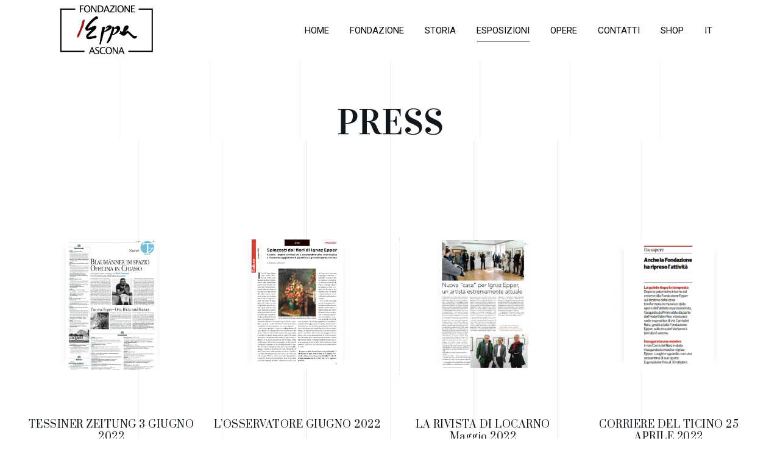

--- FILE ---
content_type: text/html; charset=UTF-8
request_url: https://www.fondazioneepper.ch/press/
body_size: 17476
content:
	<!DOCTYPE html>
<html lang="it-IT">
<head>
	<meta charset="UTF-8" />
	
				<meta name="viewport" content="width=device-width,initial-scale=1,user-scalable=no">
		
            
            
	<link rel="profile" href="http://gmpg.org/xfn/11" />
	<link rel="pingback" href="https://www.fondazioneepper.ch/xmlrpc.php" />

	<meta name='robots' content='index, follow, max-image-preview:large, max-snippet:-1, max-video-preview:-1' />
<link rel="alternate" hreflang="en" href="https://www.fondazioneepper.ch/en/press/" />
<link rel="alternate" hreflang="it" href="https://www.fondazioneepper.ch/press/" />
<link rel="alternate" hreflang="de" href="https://www.fondazioneepper.ch/de/press/" />
<link rel="alternate" hreflang="x-default" href="https://www.fondazioneepper.ch/press/" />

	<!-- This site is optimized with the Yoast SEO plugin v23.1 - https://yoast.com/wordpress/plugins/seo/ -->
	<title>Press - Fondazione Epper</title>
	<link rel="canonical" href="https://www.fondazioneepper.ch/press/" />
	<meta property="og:locale" content="it_IT" />
	<meta property="og:type" content="article" />
	<meta property="og:title" content="Press - Fondazione Epper" />
	<meta property="og:url" content="https://www.fondazioneepper.ch/press/" />
	<meta property="og:site_name" content="Fondazione Epper" />
	<meta property="article:publisher" content="https://www.facebook.com/fondazioneepper/" />
	<meta property="article:modified_time" content="2022-07-18T14:50:41+00:00" />
	<meta name="twitter:card" content="summary_large_image" />
	<meta name="twitter:label1" content="Tempo di lettura stimato" />
	<meta name="twitter:data1" content="10 minuti" />
	<script type="application/ld+json" class="yoast-schema-graph">{"@context":"https://schema.org","@graph":[{"@type":"WebPage","@id":"https://www.fondazioneepper.ch/press/","url":"https://www.fondazioneepper.ch/press/","name":"Press - Fondazione Epper","isPartOf":{"@id":"https://www.fondazioneepper.ch/#website"},"datePublished":"2021-02-28T19:06:00+00:00","dateModified":"2022-07-18T14:50:41+00:00","breadcrumb":{"@id":"https://www.fondazioneepper.ch/press/#breadcrumb"},"inLanguage":"it-IT","potentialAction":[{"@type":"ReadAction","target":["https://www.fondazioneepper.ch/press/"]}]},{"@type":"BreadcrumbList","@id":"https://www.fondazioneepper.ch/press/#breadcrumb","itemListElement":[{"@type":"ListItem","position":1,"name":"Home","item":"https://www.fondazioneepper.ch/"},{"@type":"ListItem","position":2,"name":"Press"}]},{"@type":"WebSite","@id":"https://www.fondazioneepper.ch/#website","url":"https://www.fondazioneepper.ch/","name":"Fondazione Epper","description":"ASCONA","publisher":{"@id":"https://www.fondazioneepper.ch/#organization"},"potentialAction":[{"@type":"SearchAction","target":{"@type":"EntryPoint","urlTemplate":"https://www.fondazioneepper.ch/?s={search_term_string}"},"query-input":"required name=search_term_string"}],"inLanguage":"it-IT"},{"@type":"Organization","@id":"https://www.fondazioneepper.ch/#organization","name":"Fondazione Epper","url":"https://www.fondazioneepper.ch/","logo":{"@type":"ImageObject","inLanguage":"it-IT","@id":"https://www.fondazioneepper.ch/#/schema/logo/image/","url":"https://www.fondazioneepper.ch/wp-content/uploads/2021/01/logo-Epper-light.svg","contentUrl":"https://www.fondazioneepper.ch/wp-content/uploads/2021/01/logo-Epper-light.svg","width":172,"height":91,"caption":"Fondazione Epper"},"image":{"@id":"https://www.fondazioneepper.ch/#/schema/logo/image/"},"sameAs":["https://www.facebook.com/fondazioneepper/","https://www.instagram.com/fondazioneepper/"]}]}</script>
	<!-- / Yoast SEO plugin. -->


<link rel='dns-prefetch' href='//maps.googleapis.com' />
<link rel='dns-prefetch' href='//fonts.googleapis.com' />
<link rel="alternate" type="application/rss+xml" title="Fondazione Epper &raquo; Feed" href="https://www.fondazioneepper.ch/feed/" />
<link rel="alternate" type="application/rss+xml" title="Fondazione Epper &raquo; Feed dei commenti" href="https://www.fondazioneepper.ch/comments/feed/" />
		<!-- This site uses the Google Analytics by MonsterInsights plugin v8.28.0 - Using Analytics tracking - https://www.monsterinsights.com/ -->
							<script src="//www.googletagmanager.com/gtag/js?id=G-D16BH80EWE"  data-cfasync="false" data-wpfc-render="false" type="text/javascript" async></script>
			<script data-cfasync="false" data-wpfc-render="false" type="text/javascript">
				var mi_version = '8.28.0';
				var mi_track_user = true;
				var mi_no_track_reason = '';
								var MonsterInsightsDefaultLocations = {"page_location":"https:\/\/www.fondazioneepper.ch\/press\/"};
				if ( typeof MonsterInsightsPrivacyGuardFilter === 'function' ) {
					var MonsterInsightsLocations = (typeof MonsterInsightsExcludeQuery === 'object') ? MonsterInsightsPrivacyGuardFilter( MonsterInsightsExcludeQuery ) : MonsterInsightsPrivacyGuardFilter( MonsterInsightsDefaultLocations );
				} else {
					var MonsterInsightsLocations = (typeof MonsterInsightsExcludeQuery === 'object') ? MonsterInsightsExcludeQuery : MonsterInsightsDefaultLocations;
				}

								var disableStrs = [
										'ga-disable-G-D16BH80EWE',
									];

				/* Function to detect opted out users */
				function __gtagTrackerIsOptedOut() {
					for (var index = 0; index < disableStrs.length; index++) {
						if (document.cookie.indexOf(disableStrs[index] + '=true') > -1) {
							return true;
						}
					}

					return false;
				}

				/* Disable tracking if the opt-out cookie exists. */
				if (__gtagTrackerIsOptedOut()) {
					for (var index = 0; index < disableStrs.length; index++) {
						window[disableStrs[index]] = true;
					}
				}

				/* Opt-out function */
				function __gtagTrackerOptout() {
					for (var index = 0; index < disableStrs.length; index++) {
						document.cookie = disableStrs[index] + '=true; expires=Thu, 31 Dec 2099 23:59:59 UTC; path=/';
						window[disableStrs[index]] = true;
					}
				}

				if ('undefined' === typeof gaOptout) {
					function gaOptout() {
						__gtagTrackerOptout();
					}
				}
								window.dataLayer = window.dataLayer || [];

				window.MonsterInsightsDualTracker = {
					helpers: {},
					trackers: {},
				};
				if (mi_track_user) {
					function __gtagDataLayer() {
						dataLayer.push(arguments);
					}

					function __gtagTracker(type, name, parameters) {
						if (!parameters) {
							parameters = {};
						}

						if (parameters.send_to) {
							__gtagDataLayer.apply(null, arguments);
							return;
						}

						if (type === 'event') {
														parameters.send_to = monsterinsights_frontend.v4_id;
							var hookName = name;
							if (typeof parameters['event_category'] !== 'undefined') {
								hookName = parameters['event_category'] + ':' + name;
							}

							if (typeof MonsterInsightsDualTracker.trackers[hookName] !== 'undefined') {
								MonsterInsightsDualTracker.trackers[hookName](parameters);
							} else {
								__gtagDataLayer('event', name, parameters);
							}
							
						} else {
							__gtagDataLayer.apply(null, arguments);
						}
					}

					__gtagTracker('js', new Date());
					__gtagTracker('set', {
						'developer_id.dZGIzZG': true,
											});
					if ( MonsterInsightsLocations.page_location ) {
						__gtagTracker('set', MonsterInsightsLocations);
					}
										__gtagTracker('config', 'G-D16BH80EWE', {"forceSSL":"true","link_attribution":"true"} );
															window.gtag = __gtagTracker;										(function () {
						/* https://developers.google.com/analytics/devguides/collection/analyticsjs/ */
						/* ga and __gaTracker compatibility shim. */
						var noopfn = function () {
							return null;
						};
						var newtracker = function () {
							return new Tracker();
						};
						var Tracker = function () {
							return null;
						};
						var p = Tracker.prototype;
						p.get = noopfn;
						p.set = noopfn;
						p.send = function () {
							var args = Array.prototype.slice.call(arguments);
							args.unshift('send');
							__gaTracker.apply(null, args);
						};
						var __gaTracker = function () {
							var len = arguments.length;
							if (len === 0) {
								return;
							}
							var f = arguments[len - 1];
							if (typeof f !== 'object' || f === null || typeof f.hitCallback !== 'function') {
								if ('send' === arguments[0]) {
									var hitConverted, hitObject = false, action;
									if ('event' === arguments[1]) {
										if ('undefined' !== typeof arguments[3]) {
											hitObject = {
												'eventAction': arguments[3],
												'eventCategory': arguments[2],
												'eventLabel': arguments[4],
												'value': arguments[5] ? arguments[5] : 1,
											}
										}
									}
									if ('pageview' === arguments[1]) {
										if ('undefined' !== typeof arguments[2]) {
											hitObject = {
												'eventAction': 'page_view',
												'page_path': arguments[2],
											}
										}
									}
									if (typeof arguments[2] === 'object') {
										hitObject = arguments[2];
									}
									if (typeof arguments[5] === 'object') {
										Object.assign(hitObject, arguments[5]);
									}
									if ('undefined' !== typeof arguments[1].hitType) {
										hitObject = arguments[1];
										if ('pageview' === hitObject.hitType) {
											hitObject.eventAction = 'page_view';
										}
									}
									if (hitObject) {
										action = 'timing' === arguments[1].hitType ? 'timing_complete' : hitObject.eventAction;
										hitConverted = mapArgs(hitObject);
										__gtagTracker('event', action, hitConverted);
									}
								}
								return;
							}

							function mapArgs(args) {
								var arg, hit = {};
								var gaMap = {
									'eventCategory': 'event_category',
									'eventAction': 'event_action',
									'eventLabel': 'event_label',
									'eventValue': 'event_value',
									'nonInteraction': 'non_interaction',
									'timingCategory': 'event_category',
									'timingVar': 'name',
									'timingValue': 'value',
									'timingLabel': 'event_label',
									'page': 'page_path',
									'location': 'page_location',
									'title': 'page_title',
									'referrer' : 'page_referrer',
								};
								for (arg in args) {
																		if (!(!args.hasOwnProperty(arg) || !gaMap.hasOwnProperty(arg))) {
										hit[gaMap[arg]] = args[arg];
									} else {
										hit[arg] = args[arg];
									}
								}
								return hit;
							}

							try {
								f.hitCallback();
							} catch (ex) {
							}
						};
						__gaTracker.create = newtracker;
						__gaTracker.getByName = newtracker;
						__gaTracker.getAll = function () {
							return [];
						};
						__gaTracker.remove = noopfn;
						__gaTracker.loaded = true;
						window['__gaTracker'] = __gaTracker;
					})();
									} else {
										console.log("");
					(function () {
						function __gtagTracker() {
							return null;
						}

						window['__gtagTracker'] = __gtagTracker;
						window['gtag'] = __gtagTracker;
					})();
									}
			</script>
				<!-- / Google Analytics by MonsterInsights -->
		<script type="text/javascript">
/* <![CDATA[ */
window._wpemojiSettings = {"baseUrl":"https:\/\/s.w.org\/images\/core\/emoji\/15.0.3\/72x72\/","ext":".png","svgUrl":"https:\/\/s.w.org\/images\/core\/emoji\/15.0.3\/svg\/","svgExt":".svg","source":{"concatemoji":"https:\/\/www.fondazioneepper.ch\/wp-includes\/js\/wp-emoji-release.min.js?ver=6.6.4"}};
/*! This file is auto-generated */
!function(i,n){var o,s,e;function c(e){try{var t={supportTests:e,timestamp:(new Date).valueOf()};sessionStorage.setItem(o,JSON.stringify(t))}catch(e){}}function p(e,t,n){e.clearRect(0,0,e.canvas.width,e.canvas.height),e.fillText(t,0,0);var t=new Uint32Array(e.getImageData(0,0,e.canvas.width,e.canvas.height).data),r=(e.clearRect(0,0,e.canvas.width,e.canvas.height),e.fillText(n,0,0),new Uint32Array(e.getImageData(0,0,e.canvas.width,e.canvas.height).data));return t.every(function(e,t){return e===r[t]})}function u(e,t,n){switch(t){case"flag":return n(e,"\ud83c\udff3\ufe0f\u200d\u26a7\ufe0f","\ud83c\udff3\ufe0f\u200b\u26a7\ufe0f")?!1:!n(e,"\ud83c\uddfa\ud83c\uddf3","\ud83c\uddfa\u200b\ud83c\uddf3")&&!n(e,"\ud83c\udff4\udb40\udc67\udb40\udc62\udb40\udc65\udb40\udc6e\udb40\udc67\udb40\udc7f","\ud83c\udff4\u200b\udb40\udc67\u200b\udb40\udc62\u200b\udb40\udc65\u200b\udb40\udc6e\u200b\udb40\udc67\u200b\udb40\udc7f");case"emoji":return!n(e,"\ud83d\udc26\u200d\u2b1b","\ud83d\udc26\u200b\u2b1b")}return!1}function f(e,t,n){var r="undefined"!=typeof WorkerGlobalScope&&self instanceof WorkerGlobalScope?new OffscreenCanvas(300,150):i.createElement("canvas"),a=r.getContext("2d",{willReadFrequently:!0}),o=(a.textBaseline="top",a.font="600 32px Arial",{});return e.forEach(function(e){o[e]=t(a,e,n)}),o}function t(e){var t=i.createElement("script");t.src=e,t.defer=!0,i.head.appendChild(t)}"undefined"!=typeof Promise&&(o="wpEmojiSettingsSupports",s=["flag","emoji"],n.supports={everything:!0,everythingExceptFlag:!0},e=new Promise(function(e){i.addEventListener("DOMContentLoaded",e,{once:!0})}),new Promise(function(t){var n=function(){try{var e=JSON.parse(sessionStorage.getItem(o));if("object"==typeof e&&"number"==typeof e.timestamp&&(new Date).valueOf()<e.timestamp+604800&&"object"==typeof e.supportTests)return e.supportTests}catch(e){}return null}();if(!n){if("undefined"!=typeof Worker&&"undefined"!=typeof OffscreenCanvas&&"undefined"!=typeof URL&&URL.createObjectURL&&"undefined"!=typeof Blob)try{var e="postMessage("+f.toString()+"("+[JSON.stringify(s),u.toString(),p.toString()].join(",")+"));",r=new Blob([e],{type:"text/javascript"}),a=new Worker(URL.createObjectURL(r),{name:"wpTestEmojiSupports"});return void(a.onmessage=function(e){c(n=e.data),a.terminate(),t(n)})}catch(e){}c(n=f(s,u,p))}t(n)}).then(function(e){for(var t in e)n.supports[t]=e[t],n.supports.everything=n.supports.everything&&n.supports[t],"flag"!==t&&(n.supports.everythingExceptFlag=n.supports.everythingExceptFlag&&n.supports[t]);n.supports.everythingExceptFlag=n.supports.everythingExceptFlag&&!n.supports.flag,n.DOMReady=!1,n.readyCallback=function(){n.DOMReady=!0}}).then(function(){return e}).then(function(){var e;n.supports.everything||(n.readyCallback(),(e=n.source||{}).concatemoji?t(e.concatemoji):e.wpemoji&&e.twemoji&&(t(e.twemoji),t(e.wpemoji)))}))}((window,document),window._wpemojiSettings);
/* ]]> */
</script>
<link rel='stylesheet' id='pt-cv-public-style-css' href='https://www.fondazioneepper.ch/wp-content/plugins/content-views-query-and-display-post-page/public/assets/css/cv.css?ver=4.0' type='text/css' media='all' />
<style id='wp-emoji-styles-inline-css' type='text/css'>

	img.wp-smiley, img.emoji {
		display: inline !important;
		border: none !important;
		box-shadow: none !important;
		height: 1em !important;
		width: 1em !important;
		margin: 0 0.07em !important;
		vertical-align: -0.1em !important;
		background: none !important;
		padding: 0 !important;
	}
</style>
<link rel='stylesheet' id='wp-block-library-css' href='https://www.fondazioneepper.ch/wp-includes/css/dist/block-library/style.min.css?ver=6.6.4' type='text/css' media='all' />
<style id='safe-svg-svg-icon-style-inline-css' type='text/css'>
.safe-svg-cover{text-align:center}.safe-svg-cover .safe-svg-inside{display:inline-block;max-width:100%}.safe-svg-cover svg{height:100%;max-height:100%;max-width:100%;width:100%}

</style>
<style id='classic-theme-styles-inline-css' type='text/css'>
/*! This file is auto-generated */
.wp-block-button__link{color:#fff;background-color:#32373c;border-radius:9999px;box-shadow:none;text-decoration:none;padding:calc(.667em + 2px) calc(1.333em + 2px);font-size:1.125em}.wp-block-file__button{background:#32373c;color:#fff;text-decoration:none}
</style>
<style id='global-styles-inline-css' type='text/css'>
:root{--wp--preset--aspect-ratio--square: 1;--wp--preset--aspect-ratio--4-3: 4/3;--wp--preset--aspect-ratio--3-4: 3/4;--wp--preset--aspect-ratio--3-2: 3/2;--wp--preset--aspect-ratio--2-3: 2/3;--wp--preset--aspect-ratio--16-9: 16/9;--wp--preset--aspect-ratio--9-16: 9/16;--wp--preset--color--black: #000000;--wp--preset--color--cyan-bluish-gray: #abb8c3;--wp--preset--color--white: #ffffff;--wp--preset--color--pale-pink: #f78da7;--wp--preset--color--vivid-red: #cf2e2e;--wp--preset--color--luminous-vivid-orange: #ff6900;--wp--preset--color--luminous-vivid-amber: #fcb900;--wp--preset--color--light-green-cyan: #7bdcb5;--wp--preset--color--vivid-green-cyan: #00d084;--wp--preset--color--pale-cyan-blue: #8ed1fc;--wp--preset--color--vivid-cyan-blue: #0693e3;--wp--preset--color--vivid-purple: #9b51e0;--wp--preset--gradient--vivid-cyan-blue-to-vivid-purple: linear-gradient(135deg,rgba(6,147,227,1) 0%,rgb(155,81,224) 100%);--wp--preset--gradient--light-green-cyan-to-vivid-green-cyan: linear-gradient(135deg,rgb(122,220,180) 0%,rgb(0,208,130) 100%);--wp--preset--gradient--luminous-vivid-amber-to-luminous-vivid-orange: linear-gradient(135deg,rgba(252,185,0,1) 0%,rgba(255,105,0,1) 100%);--wp--preset--gradient--luminous-vivid-orange-to-vivid-red: linear-gradient(135deg,rgba(255,105,0,1) 0%,rgb(207,46,46) 100%);--wp--preset--gradient--very-light-gray-to-cyan-bluish-gray: linear-gradient(135deg,rgb(238,238,238) 0%,rgb(169,184,195) 100%);--wp--preset--gradient--cool-to-warm-spectrum: linear-gradient(135deg,rgb(74,234,220) 0%,rgb(151,120,209) 20%,rgb(207,42,186) 40%,rgb(238,44,130) 60%,rgb(251,105,98) 80%,rgb(254,248,76) 100%);--wp--preset--gradient--blush-light-purple: linear-gradient(135deg,rgb(255,206,236) 0%,rgb(152,150,240) 100%);--wp--preset--gradient--blush-bordeaux: linear-gradient(135deg,rgb(254,205,165) 0%,rgb(254,45,45) 50%,rgb(107,0,62) 100%);--wp--preset--gradient--luminous-dusk: linear-gradient(135deg,rgb(255,203,112) 0%,rgb(199,81,192) 50%,rgb(65,88,208) 100%);--wp--preset--gradient--pale-ocean: linear-gradient(135deg,rgb(255,245,203) 0%,rgb(182,227,212) 50%,rgb(51,167,181) 100%);--wp--preset--gradient--electric-grass: linear-gradient(135deg,rgb(202,248,128) 0%,rgb(113,206,126) 100%);--wp--preset--gradient--midnight: linear-gradient(135deg,rgb(2,3,129) 0%,rgb(40,116,252) 100%);--wp--preset--font-size--small: 13px;--wp--preset--font-size--medium: 20px;--wp--preset--font-size--large: 36px;--wp--preset--font-size--x-large: 42px;--wp--preset--spacing--20: 0.44rem;--wp--preset--spacing--30: 0.67rem;--wp--preset--spacing--40: 1rem;--wp--preset--spacing--50: 1.5rem;--wp--preset--spacing--60: 2.25rem;--wp--preset--spacing--70: 3.38rem;--wp--preset--spacing--80: 5.06rem;--wp--preset--shadow--natural: 6px 6px 9px rgba(0, 0, 0, 0.2);--wp--preset--shadow--deep: 12px 12px 50px rgba(0, 0, 0, 0.4);--wp--preset--shadow--sharp: 6px 6px 0px rgba(0, 0, 0, 0.2);--wp--preset--shadow--outlined: 6px 6px 0px -3px rgba(255, 255, 255, 1), 6px 6px rgba(0, 0, 0, 1);--wp--preset--shadow--crisp: 6px 6px 0px rgba(0, 0, 0, 1);}:where(.is-layout-flex){gap: 0.5em;}:where(.is-layout-grid){gap: 0.5em;}body .is-layout-flex{display: flex;}.is-layout-flex{flex-wrap: wrap;align-items: center;}.is-layout-flex > :is(*, div){margin: 0;}body .is-layout-grid{display: grid;}.is-layout-grid > :is(*, div){margin: 0;}:where(.wp-block-columns.is-layout-flex){gap: 2em;}:where(.wp-block-columns.is-layout-grid){gap: 2em;}:where(.wp-block-post-template.is-layout-flex){gap: 1.25em;}:where(.wp-block-post-template.is-layout-grid){gap: 1.25em;}.has-black-color{color: var(--wp--preset--color--black) !important;}.has-cyan-bluish-gray-color{color: var(--wp--preset--color--cyan-bluish-gray) !important;}.has-white-color{color: var(--wp--preset--color--white) !important;}.has-pale-pink-color{color: var(--wp--preset--color--pale-pink) !important;}.has-vivid-red-color{color: var(--wp--preset--color--vivid-red) !important;}.has-luminous-vivid-orange-color{color: var(--wp--preset--color--luminous-vivid-orange) !important;}.has-luminous-vivid-amber-color{color: var(--wp--preset--color--luminous-vivid-amber) !important;}.has-light-green-cyan-color{color: var(--wp--preset--color--light-green-cyan) !important;}.has-vivid-green-cyan-color{color: var(--wp--preset--color--vivid-green-cyan) !important;}.has-pale-cyan-blue-color{color: var(--wp--preset--color--pale-cyan-blue) !important;}.has-vivid-cyan-blue-color{color: var(--wp--preset--color--vivid-cyan-blue) !important;}.has-vivid-purple-color{color: var(--wp--preset--color--vivid-purple) !important;}.has-black-background-color{background-color: var(--wp--preset--color--black) !important;}.has-cyan-bluish-gray-background-color{background-color: var(--wp--preset--color--cyan-bluish-gray) !important;}.has-white-background-color{background-color: var(--wp--preset--color--white) !important;}.has-pale-pink-background-color{background-color: var(--wp--preset--color--pale-pink) !important;}.has-vivid-red-background-color{background-color: var(--wp--preset--color--vivid-red) !important;}.has-luminous-vivid-orange-background-color{background-color: var(--wp--preset--color--luminous-vivid-orange) !important;}.has-luminous-vivid-amber-background-color{background-color: var(--wp--preset--color--luminous-vivid-amber) !important;}.has-light-green-cyan-background-color{background-color: var(--wp--preset--color--light-green-cyan) !important;}.has-vivid-green-cyan-background-color{background-color: var(--wp--preset--color--vivid-green-cyan) !important;}.has-pale-cyan-blue-background-color{background-color: var(--wp--preset--color--pale-cyan-blue) !important;}.has-vivid-cyan-blue-background-color{background-color: var(--wp--preset--color--vivid-cyan-blue) !important;}.has-vivid-purple-background-color{background-color: var(--wp--preset--color--vivid-purple) !important;}.has-black-border-color{border-color: var(--wp--preset--color--black) !important;}.has-cyan-bluish-gray-border-color{border-color: var(--wp--preset--color--cyan-bluish-gray) !important;}.has-white-border-color{border-color: var(--wp--preset--color--white) !important;}.has-pale-pink-border-color{border-color: var(--wp--preset--color--pale-pink) !important;}.has-vivid-red-border-color{border-color: var(--wp--preset--color--vivid-red) !important;}.has-luminous-vivid-orange-border-color{border-color: var(--wp--preset--color--luminous-vivid-orange) !important;}.has-luminous-vivid-amber-border-color{border-color: var(--wp--preset--color--luminous-vivid-amber) !important;}.has-light-green-cyan-border-color{border-color: var(--wp--preset--color--light-green-cyan) !important;}.has-vivid-green-cyan-border-color{border-color: var(--wp--preset--color--vivid-green-cyan) !important;}.has-pale-cyan-blue-border-color{border-color: var(--wp--preset--color--pale-cyan-blue) !important;}.has-vivid-cyan-blue-border-color{border-color: var(--wp--preset--color--vivid-cyan-blue) !important;}.has-vivid-purple-border-color{border-color: var(--wp--preset--color--vivid-purple) !important;}.has-vivid-cyan-blue-to-vivid-purple-gradient-background{background: var(--wp--preset--gradient--vivid-cyan-blue-to-vivid-purple) !important;}.has-light-green-cyan-to-vivid-green-cyan-gradient-background{background: var(--wp--preset--gradient--light-green-cyan-to-vivid-green-cyan) !important;}.has-luminous-vivid-amber-to-luminous-vivid-orange-gradient-background{background: var(--wp--preset--gradient--luminous-vivid-amber-to-luminous-vivid-orange) !important;}.has-luminous-vivid-orange-to-vivid-red-gradient-background{background: var(--wp--preset--gradient--luminous-vivid-orange-to-vivid-red) !important;}.has-very-light-gray-to-cyan-bluish-gray-gradient-background{background: var(--wp--preset--gradient--very-light-gray-to-cyan-bluish-gray) !important;}.has-cool-to-warm-spectrum-gradient-background{background: var(--wp--preset--gradient--cool-to-warm-spectrum) !important;}.has-blush-light-purple-gradient-background{background: var(--wp--preset--gradient--blush-light-purple) !important;}.has-blush-bordeaux-gradient-background{background: var(--wp--preset--gradient--blush-bordeaux) !important;}.has-luminous-dusk-gradient-background{background: var(--wp--preset--gradient--luminous-dusk) !important;}.has-pale-ocean-gradient-background{background: var(--wp--preset--gradient--pale-ocean) !important;}.has-electric-grass-gradient-background{background: var(--wp--preset--gradient--electric-grass) !important;}.has-midnight-gradient-background{background: var(--wp--preset--gradient--midnight) !important;}.has-small-font-size{font-size: var(--wp--preset--font-size--small) !important;}.has-medium-font-size{font-size: var(--wp--preset--font-size--medium) !important;}.has-large-font-size{font-size: var(--wp--preset--font-size--large) !important;}.has-x-large-font-size{font-size: var(--wp--preset--font-size--x-large) !important;}
:where(.wp-block-post-template.is-layout-flex){gap: 1.25em;}:where(.wp-block-post-template.is-layout-grid){gap: 1.25em;}
:where(.wp-block-columns.is-layout-flex){gap: 2em;}:where(.wp-block-columns.is-layout-grid){gap: 2em;}
:root :where(.wp-block-pullquote){font-size: 1.5em;line-height: 1.6;}
</style>
<link rel='stylesheet' id='contact-form-7-css' href='https://www.fondazioneepper.ch/wp-content/plugins/contact-form-7/includes/css/styles.css?ver=5.9.7' type='text/css' media='all' />
<link rel='stylesheet' id='wpml-menu-item-0-css' href='//www.fondazioneepper.ch/wp-content/plugins/sitepress-multilingual-cms/templates/language-switchers/menu-item/style.min.css?ver=1' type='text/css' media='all' />
<style id='wpml-menu-item-0-inline-css' type='text/css'>
.wpml-ls-slot-2.wpml-ls-current-language, .wpml-ls-slot-2.wpml-ls-current-language a, .wpml-ls-slot-2.wpml-ls-current-language a:visited{color:#a21916;}.wpml-ls-slot-2.wpml-ls-current-language:hover, .wpml-ls-slot-2.wpml-ls-current-language:hover a, .wpml-ls-slot-2.wpml-ls-current-language a:hover{color:#a21916;}
</style>
<link rel='stylesheet' id='mediaelement-css' href='https://www.fondazioneepper.ch/wp-includes/js/mediaelement/mediaelementplayer-legacy.min.css?ver=4.2.17' type='text/css' media='all' />
<link rel='stylesheet' id='wp-mediaelement-css' href='https://www.fondazioneepper.ch/wp-includes/js/mediaelement/wp-mediaelement.min.css?ver=6.6.4' type='text/css' media='all' />
<link rel='stylesheet' id='bridge-default-style-css' href='https://www.fondazioneepper.ch/wp-content/themes/bridge/style.css?ver=6.6.4' type='text/css' media='all' />
<link rel='stylesheet' id='bridge-qode-font_awesome-css' href='https://www.fondazioneepper.ch/wp-content/themes/bridge/css/font-awesome/css/font-awesome.min.css?ver=6.6.4' type='text/css' media='all' />
<link rel='stylesheet' id='bridge-qode-font_elegant-css' href='https://www.fondazioneepper.ch/wp-content/themes/bridge/css/elegant-icons/style.min.css?ver=6.6.4' type='text/css' media='all' />
<link rel='stylesheet' id='bridge-qode-linea_icons-css' href='https://www.fondazioneepper.ch/wp-content/themes/bridge/css/linea-icons/style.css?ver=6.6.4' type='text/css' media='all' />
<link rel='stylesheet' id='bridge-qode-dripicons-css' href='https://www.fondazioneepper.ch/wp-content/themes/bridge/css/dripicons/dripicons.css?ver=6.6.4' type='text/css' media='all' />
<link rel='stylesheet' id='bridge-qode-kiko-css' href='https://www.fondazioneepper.ch/wp-content/themes/bridge/css/kiko/kiko-all.css?ver=6.6.4' type='text/css' media='all' />
<link rel='stylesheet' id='bridge-qode-font_awesome_5-css' href='https://www.fondazioneepper.ch/wp-content/themes/bridge/css/font-awesome-5/css/font-awesome-5.min.css?ver=6.6.4' type='text/css' media='all' />
<link rel='stylesheet' id='bridge-stylesheet-css' href='https://www.fondazioneepper.ch/wp-content/themes/bridge/css/stylesheet.min.css?ver=6.6.4' type='text/css' media='all' />
<style id='bridge-stylesheet-inline-css' type='text/css'>
   .page-id-847.disabled_footer_top .footer_top_holder, .page-id-847.disabled_footer_bottom .footer_bottom_holder { display: none;}


</style>
<link rel='stylesheet' id='bridge-print-css' href='https://www.fondazioneepper.ch/wp-content/themes/bridge/css/print.css?ver=6.6.4' type='text/css' media='all' />
<link rel='stylesheet' id='bridge-style-dynamic-css' href='https://www.fondazioneepper.ch/wp-content/themes/bridge/css/style_dynamic.css?ver=1682088055' type='text/css' media='all' />
<link rel='stylesheet' id='bridge-responsive-css' href='https://www.fondazioneepper.ch/wp-content/themes/bridge/css/responsive.min.css?ver=6.6.4' type='text/css' media='all' />
<link rel='stylesheet' id='bridge-style-dynamic-responsive-css' href='https://www.fondazioneepper.ch/wp-content/themes/bridge/css/style_dynamic_responsive.css?ver=1682088055' type='text/css' media='all' />
<style id='bridge-style-dynamic-responsive-inline-css' type='text/css'>
.qode-btn.button-with-line{
    position: relative;
}

.qode-btn.button-with-line:before {
    content: '';
    width: 30px;
    height: 100%;
    border-bottom: 2px solid black;
    position: absolute;
    display: inline-block;
    bottom: 50%;
}

.qode-btn.button-with-line.white-line:before{
    border-bottom-color: #fff;
}

.qode-btn.button-with-line .qode-btn-text{
    padding-left: 43px;
}

.images-hover .wpb_single_image .vc_single_image-wrapper:hover img{
    transform: translateY(-25px);
    box-shadow: 0 14px 48px 7px rgba(0,0,0,0.2);
}

.images-hover .wpb_single_image .vc_single_image-wrapper img{
    transition: all 0.2s ease-in-out;
}

.content_bottom .widget_nav_menu ul.menu{
margin-top: 6px;
}

.content_bottom .widget_nav_menu ul.menu li {
display: inline-block;
margin-right: 62px;
margin-bottom: 0;
}

.content_bottom .widget_nav_menu ul.menu li a{
font-family: 'Vidaloka', serif;
font-size: 16px;
letter-spacing: 0.25px;
color: #10181d;
}

.footer_top h5{
margin-bottom: 8px; 
}

.footer_top .widget_nav_menu ul li{
padding-bottom: 4px;
}

.footer_top h5{
margin-bottom: 8px; 
}

.footer_top .widget_nav_menu ul li{
padding-bottom: 4px;
}

@media only screen and (max-width: 1024px){
    .vc_row.no-bckg-img-ipad {
        background-image: none!important;
    }
}

@media only screen and (max-width: 480px){
    .title.title_size_small h1{
        font-size: 55px;
    }
}

.content_bottom .widget_nav_menu ul.menu li a:hover{
    color: #92928c!important;
    margin-bottom: 15px;
}

.no_display{
    display: none;
}

</style>
<link rel='stylesheet' id='js_composer_front-css' href='https://www.fondazioneepper.ch/wp-content/plugins/js_composer/assets/css/js_composer.min.css?ver=6.8.0' type='text/css' media='all' />
<link rel='stylesheet' id='bridge-style-handle-google-fonts-css' href='https://fonts.googleapis.com/css?family=Raleway%3A100%2C200%2C300%2C400%2C500%2C600%2C700%2C800%2C900%2C100italic%2C300italic%2C400italic%2C700italic%7CVidaloka%3A100%2C200%2C300%2C400%2C500%2C600%2C700%2C800%2C900%2C100italic%2C300italic%2C400italic%2C700italic%7CPrata%3A100%2C200%2C300%2C400%2C500%2C600%2C700%2C800%2C900%2C100italic%2C300italic%2C400italic%2C700italic%7CRoboto%3A100%2C200%2C300%2C400%2C500%2C600%2C700%2C800%2C900%2C100italic%2C300italic%2C400italic%2C700italic&#038;subset=latin%2Clatin-ext&#038;ver=1.0.0' type='text/css' media='all' />
<link rel='stylesheet' id='bridge-core-dashboard-style-css' href='https://www.fondazioneepper.ch/wp-content/plugins/bridge-core/modules/core-dashboard/assets/css/core-dashboard.min.css?ver=6.6.4' type='text/css' media='all' />
<link rel='stylesheet' id='bridge-childstyle-css' href='https://www.fondazioneepper.ch/wp-content/themes/bridge-child/style.css?ver=6.6.4' type='text/css' media='all' />
<script type="text/javascript" src="https://www.fondazioneepper.ch/wp-content/plugins/google-analytics-for-wordpress/assets/js/frontend-gtag.min.js?ver=8.28.0" id="monsterinsights-frontend-script-js"></script>
<script data-cfasync="false" data-wpfc-render="false" type="text/javascript" id='monsterinsights-frontend-script-js-extra'>/* <![CDATA[ */
var monsterinsights_frontend = {"js_events_tracking":"true","download_extensions":"doc,pdf,ppt,zip,xls,docx,pptx,xlsx","inbound_paths":"[{\"path\":\"\\\/go\\\/\",\"label\":\"affiliate\"},{\"path\":\"\\\/recommend\\\/\",\"label\":\"affiliate\"}]","home_url":"https:\/\/www.fondazioneepper.ch","hash_tracking":"false","v4_id":"G-D16BH80EWE"};/* ]]> */
</script>
<script type="text/javascript" src="https://www.fondazioneepper.ch/wp-includes/js/jquery/jquery.min.js?ver=3.7.1" id="jquery-core-js"></script>
<script type="text/javascript" src="https://www.fondazioneepper.ch/wp-includes/js/jquery/jquery-migrate.min.js?ver=3.4.1" id="jquery-migrate-js"></script>
<link rel="https://api.w.org/" href="https://www.fondazioneepper.ch/wp-json/" /><link rel="alternate" title="JSON" type="application/json" href="https://www.fondazioneepper.ch/wp-json/wp/v2/pages/847" /><link rel="EditURI" type="application/rsd+xml" title="RSD" href="https://www.fondazioneepper.ch/xmlrpc.php?rsd" />
<meta name="generator" content="WordPress 6.6.4" />
<link rel='shortlink' href='https://www.fondazioneepper.ch/?p=847' />
<link rel="alternate" title="oEmbed (JSON)" type="application/json+oembed" href="https://www.fondazioneepper.ch/wp-json/oembed/1.0/embed?url=https%3A%2F%2Fwww.fondazioneepper.ch%2Fpress%2F" />
<link rel="alternate" title="oEmbed (XML)" type="text/xml+oembed" href="https://www.fondazioneepper.ch/wp-json/oembed/1.0/embed?url=https%3A%2F%2Fwww.fondazioneepper.ch%2Fpress%2F&#038;format=xml" />
<meta name="generator" content="WPML ver:4.5.5 stt:1,3,27;" />
<style>

/* CSS added by Hide Metadata Plugin */

.entry-meta .byline:before,
			.entry-header .entry-meta span.byline:before,
			.entry-meta .byline:after,
			.entry-header .entry-meta span.byline:after,
			.single .byline, .group-blog .byline,
			.entry-meta .byline,
			.entry-header .entry-meta > span.byline,
			.entry-meta .author.vcard  {
				content: '';
				display: none;
				margin: 0;
			}
.entry-meta .posted-on:before,
			.entry-header .entry-meta > span.posted-on:before,
			.entry-meta .posted-on:after,
			.entry-header .entry-meta > span.posted-on:after,
			.entry-meta .posted-on,
			.entry-header .entry-meta > span.posted-on {
				content: '';
				display: none;
				margin: 0;
			}</style>
<style>/* CSS added by WP Meta and Date Remover*/.posted-on, .byline, .category, .tag-links { display: none !important; }</style><style type="text/css">.recentcomments a{display:inline !important;padding:0 !important;margin:0 !important;}</style><meta name="generator" content="Powered by WPBakery Page Builder - drag and drop page builder for WordPress."/>
<meta name="generator" content="Powered by Slider Revolution 6.5.14 - responsive, Mobile-Friendly Slider Plugin for WordPress with comfortable drag and drop interface." />
<link rel="icon" href="https://www.fondazioneepper.ch/wp-content/uploads/2021/01/cropped-Favicon-epper-1-32x32.png" sizes="32x32" />
<link rel="icon" href="https://www.fondazioneepper.ch/wp-content/uploads/2021/01/cropped-Favicon-epper-1-192x192.png" sizes="192x192" />
<link rel="apple-touch-icon" href="https://www.fondazioneepper.ch/wp-content/uploads/2021/01/cropped-Favicon-epper-1-180x180.png" />
<meta name="msapplication-TileImage" content="https://www.fondazioneepper.ch/wp-content/uploads/2021/01/cropped-Favicon-epper-1-270x270.png" />
<script>function setREVStartSize(e){
			//window.requestAnimationFrame(function() {
				window.RSIW = window.RSIW===undefined ? window.innerWidth : window.RSIW;
				window.RSIH = window.RSIH===undefined ? window.innerHeight : window.RSIH;
				try {
					var pw = document.getElementById(e.c).parentNode.offsetWidth,
						newh;
					pw = pw===0 || isNaN(pw) ? window.RSIW : pw;
					e.tabw = e.tabw===undefined ? 0 : parseInt(e.tabw);
					e.thumbw = e.thumbw===undefined ? 0 : parseInt(e.thumbw);
					e.tabh = e.tabh===undefined ? 0 : parseInt(e.tabh);
					e.thumbh = e.thumbh===undefined ? 0 : parseInt(e.thumbh);
					e.tabhide = e.tabhide===undefined ? 0 : parseInt(e.tabhide);
					e.thumbhide = e.thumbhide===undefined ? 0 : parseInt(e.thumbhide);
					e.mh = e.mh===undefined || e.mh=="" || e.mh==="auto" ? 0 : parseInt(e.mh,0);
					if(e.layout==="fullscreen" || e.l==="fullscreen")
						newh = Math.max(e.mh,window.RSIH);
					else{
						e.gw = Array.isArray(e.gw) ? e.gw : [e.gw];
						for (var i in e.rl) if (e.gw[i]===undefined || e.gw[i]===0) e.gw[i] = e.gw[i-1];
						e.gh = e.el===undefined || e.el==="" || (Array.isArray(e.el) && e.el.length==0)? e.gh : e.el;
						e.gh = Array.isArray(e.gh) ? e.gh : [e.gh];
						for (var i in e.rl) if (e.gh[i]===undefined || e.gh[i]===0) e.gh[i] = e.gh[i-1];
											
						var nl = new Array(e.rl.length),
							ix = 0,
							sl;
						e.tabw = e.tabhide>=pw ? 0 : e.tabw;
						e.thumbw = e.thumbhide>=pw ? 0 : e.thumbw;
						e.tabh = e.tabhide>=pw ? 0 : e.tabh;
						e.thumbh = e.thumbhide>=pw ? 0 : e.thumbh;
						for (var i in e.rl) nl[i] = e.rl[i]<window.RSIW ? 0 : e.rl[i];
						sl = nl[0];
						for (var i in nl) if (sl>nl[i] && nl[i]>0) { sl = nl[i]; ix=i;}
						var m = pw>(e.gw[ix]+e.tabw+e.thumbw) ? 1 : (pw-(e.tabw+e.thumbw)) / (e.gw[ix]);
						newh =  (e.gh[ix] * m) + (e.tabh + e.thumbh);
					}
					var el = document.getElementById(e.c);
					if (el!==null && el) el.style.height = newh+"px";
					el = document.getElementById(e.c+"_wrapper");
					if (el!==null && el) {
						el.style.height = newh+"px";
						el.style.display = "block";
					}
				} catch(e){
					console.log("Failure at Presize of Slider:" + e)
				}
			//});
		  };</script>
		<style type="text/css" id="wp-custom-css">
			..flexslider {
    text-align: center;
    margin: 0 auto;
    display: inline-flex;
    flex-wrap: wrap;
    justify-content: center;
    padding: 0;
    margin: 0;
}
    ..flexslider .slides img {
    max-width: 150px
    height: auto; 
    margin: 0 5px; 
			display: block;
}
.wp-block-image img {
    width: 566px; 
    height: 377px; 
    object-fit: cover; 
    display: block; 
    margin: 0 auto; 
}
	
.flexslider:nth-of-type(1) .slides img 

.flexslider:nth-of-type(2) .slides img 

.flexslider:nth-of-type(3) .slides img 
.posted-on,
.byline,
.category,
.tag-links {
    display: none !important;
}

		</style>
		<style type="text/css" data-type="vc_custom-css">.call_to_action .qbutton:before{
    content: '';
    width: 30px;
    height: 100%;
    border-bottom: 2px solid black;
    position: absolute;
    display: inline-block;
    bottom: 50%;
    left: -20px;
} 

.call_to_action .qbutton{
    position: relative;
}

.testimonial_image_holder{
margin-bottom: 0;
}

.testimonials .testimonial_text_inner p.testimonial_author{
margin-top: 29px
}

.qode_iwt_hover_enabled:hover{
background-color: #e2e2d3;
box-shadow: none;
}

.q_icon_with_title.qode_iwt_hover_enabled{
padding: 20px 46px 40px 46px;
}

h3, .h3, h3 a, body.qode-overridden-elementors-fonts .elementor-widget-heading h3.elementor-heading-title {
    color: #a6a695;
    font-family: 'Prata', sans-serif;
    font-size: 35px;
    line-height: 41px;
    font-style: normal;
    font-weight: 400;
    letter-spacing: 0px;
    text-transform: none;
}</style><style type="text/css" data-type="vc_shortcodes-custom-css">.vc_custom_1612883079681{padding-top: 70px !important;background-image: url(http://bridge131.qodeinteractive.com/wp-content/uploads/2018/01/background-lines.png?id=104) !important;}.vc_custom_1649860373100{margin-right: 30px !important;margin-left: 30px !important;padding-top: 150px !important;padding-bottom: 70px !important;background-image: url(https://www.fondazioneepper.ch/wp-content/uploads/2021/01/background-lines.png?id=14) !important;}.vc_custom_1650378089063{margin-right: 30px !important;margin-left: 30px !important;padding-top: 70px !important;padding-bottom: 70px !important;background-image: url(https://www.fondazioneepper.ch/wp-content/uploads/2021/01/background-lines.png?id=14) !important;}.vc_custom_1614537620830{padding-top: 50px !important;padding-bottom: 70px !important;background-image: url(http://bridge131.qodeinteractive.com/wp-content/uploads/2018/01/background-lines.png?id=104) !important;}.vc_custom_1603696924546{padding-top: 81px !important;padding-bottom: 110px !important;background-image: url(http://bridge131.qodeinteractive.com/wp-content/uploads/2018/01/background-lines.png?id=104) !important;}</style><noscript><style> .wpb_animate_when_almost_visible { opacity: 1; }</style></noscript></head>

<body class="page-template page-template-full_width page-template-full_width-php page page-id-847 bridge-core-3.0.1  qode-title-hidden qode_grid_1300 footer_responsive_adv qode-child-theme-ver-1.0.0 qode-theme-ver-28.7 qode-theme-bridge qode_header_in_grid qode-wpml-enabled wpb-js-composer js-comp-ver-6.8.0 vc_responsive" itemscope itemtype="http://schema.org/WebPage">




<div class="wrapper">
	<div class="wrapper_inner">

    
		<!-- Google Analytics start -->
				<!-- Google Analytics end -->

		
	<header class=" scroll_header_top_area dark regular page_header">
    <div class="header_inner clearfix">
                <div class="header_top_bottom_holder">
            
            <div class="header_bottom clearfix" style=' background-color:rgba(255, 255, 255, 1);' >
                                <div class="container">
                    <div class="container_inner clearfix">
                                                    
                            <div class="header_inner_left">
                                									<div class="mobile_menu_button">
		<span>
			<i class="qode_icon_font_awesome fa fa-bars " ></i>		</span>
	</div>
                                <div class="logo_wrapper" >
	<div class="q_logo">
		<a itemprop="url" href="https://www.fondazioneepper.ch/" >
             <img itemprop="image" class="normal" src="https://www.fondazioneepper.ch/wp-content/uploads/2021/01/logo-Epper-light.svg" alt="Logo"> 			 <img itemprop="image" class="light" src="https://www.fondazioneepper.ch/wp-content/uploads/2021/01/logo-Epper-dark.svg" alt="Logo"/> 			 <img itemprop="image" class="dark" src="https://www.fondazioneepper.ch/wp-content/uploads/2021/01/logo-Epper-light.svg" alt="Logo"/> 			 <img itemprop="image" class="sticky" src="https://www.fondazioneepper.ch/wp-content/uploads/2021/01/logo-Epper-light.svg" alt="Logo"/> 			 <img itemprop="image" class="mobile" src="https://www.fondazioneepper.ch/wp-content/uploads/2021/01/logo-Epper-light.svg" alt="Logo"/> 					</a>
	</div>
	</div>                                                            </div>
                                                                    <div class="header_inner_right">
                                        <div class="side_menu_button_wrapper right">
                                                                                                                                    <div class="side_menu_button">
                                                                                                                                                
                                            </div>
                                        </div>
                                    </div>
                                
                                
                                <nav class="main_menu drop_down right">
                                    <ul id="menu-main" class=""><li id="nav-menu-item-662" class="menu-item menu-item-type-post_type menu-item-object-page menu-item-home  narrow"><a href="https://www.fondazioneepper.ch/" class=""><i class="menu_icon blank fa"></i><span>HOME<span class="underline_dash"></span></span><span class="plus"></span></a></li>
<li id="nav-menu-item-663" class="menu-item menu-item-type-post_type menu-item-object-page  narrow"><a href="https://www.fondazioneepper.ch/fondazione/" class=""><i class="menu_icon blank fa"></i><span>FONDAZIONE<span class="underline_dash"></span></span><span class="plus"></span></a></li>
<li id="nav-menu-item-664" class="menu-item menu-item-type-post_type menu-item-object-page  narrow"><a href="https://www.fondazioneepper.ch/storia/" class=""><i class="menu_icon blank fa"></i><span>STORIA<span class="underline_dash"></span></span><span class="plus"></span></a></li>
<li id="nav-menu-item-665" class="menu-item menu-item-type-custom menu-item-object-custom current-menu-ancestor current-menu-parent menu-item-has-children active has_sub narrow"><a href="#" class=" current "><i class="menu_icon blank fa"></i><span>ESPOSIZIONI<span class="underline_dash"></span></span><span class="plus"></span></a>
<div class="second"><div class="inner"><ul>
	<li id="nav-menu-item-1637" class="menu-item menu-item-type-post_type menu-item-object-page "><a href="https://www.fondazioneepper.ch/eventi/" class=""><i class="menu_icon blank fa"></i><span>EVENTI E MOSTRE</span><span class="plus"></span></a></li>
	<li id="nav-menu-item-1636" class="menu-item menu-item-type-post_type menu-item-object-page "><a href="https://www.fondazioneepper.ch/gallery/" class=""><i class="menu_icon blank fa"></i><span>GALLERY</span><span class="plus"></span></a></li>
	<li id="nav-menu-item-1638" class="menu-item menu-item-type-post_type menu-item-object-page current-menu-item page_item page-item-847 current_page_item "><a href="https://www.fondazioneepper.ch/press/" class=""><i class="menu_icon blank fa"></i><span>PRESS</span><span class="plus"></span></a></li>
	<li id="nav-menu-item-1639" class="menu-item menu-item-type-post_type menu-item-object-page "><a href="https://www.fondazioneepper.ch/archivio/" class=""><i class="menu_icon blank fa"></i><span>ARCHIVIO</span><span class="plus"></span></a></li>
</ul></div></div>
</li>
<li id="nav-menu-item-669" class="menu-item menu-item-type-post_type menu-item-object-page  narrow"><a href="https://www.fondazioneepper.ch/opere/" class=""><i class="menu_icon blank fa"></i><span>OPERE<span class="underline_dash"></span></span><span class="plus"></span></a></li>
<li id="nav-menu-item-670" class="menu-item menu-item-type-post_type menu-item-object-page  narrow"><a href="https://www.fondazioneepper.ch/contatti/" class=""><i class="menu_icon blank fa"></i><span>CONTATTI<span class="underline_dash"></span></span><span class="plus"></span></a></li>
<li id="nav-menu-item-743" class="menu-item menu-item-type-post_type menu-item-object-page  narrow"><a href="https://www.fondazioneepper.ch/shop/" class=""><i class="menu_icon blank fa"></i><span>SHOP<span class="underline_dash"></span></span><span class="plus"></span></a></li>
<li id="nav-menu-item-wpml-ls-2-it" class="menu-item wpml-ls-slot-2 wpml-ls-item wpml-ls-item-it wpml-ls-current-language wpml-ls-menu-item menu-item-type-wpml_ls_menu_item menu-item-object-wpml_ls_menu_item menu-item-has-children  has_sub narrow"><a title="IT" href="https://www.fondazioneepper.ch/press/" class=""><i class="menu_icon blank fa"></i><span><span class="wpml-ls-native" lang="it">IT</span><span class="underline_dash"></span></span><span class="plus"></span><span class="qode-featured-icon " aria-hidden="true"></span></a>
<div class="second"><div class="inner"><ul>
	<li id="nav-menu-item-wpml-ls-2-en" class="menu-item wpml-ls-slot-2 wpml-ls-item wpml-ls-item-en wpml-ls-menu-item wpml-ls-first-item menu-item-type-wpml_ls_menu_item menu-item-object-wpml_ls_menu_item "><a title="EN" href="https://www.fondazioneepper.ch/en/press/" class=""><i class="menu_icon blank fa"></i><span><span class="wpml-ls-native" lang="en">EN</span></span><span class="plus"></span><span class="qode-featured-icon " aria-hidden="true"></span></a></li>
	<li id="nav-menu-item-wpml-ls-2-de" class="menu-item wpml-ls-slot-2 wpml-ls-item wpml-ls-item-de wpml-ls-menu-item wpml-ls-last-item menu-item-type-wpml_ls_menu_item menu-item-object-wpml_ls_menu_item "><a title="DE" href="https://www.fondazioneepper.ch/de/press/" class=""><i class="menu_icon blank fa"></i><span><span class="wpml-ls-native" lang="de">DE</span></span><span class="plus"></span><span class="qode-featured-icon " aria-hidden="true"></span></a></li>
</ul></div></div>
</li>
</ul>                                </nav>
                                							    <nav class="mobile_menu">
	<ul id="menu-main-1" class=""><li id="mobile-menu-item-662" class="menu-item menu-item-type-post_type menu-item-object-page menu-item-home "><a href="https://www.fondazioneepper.ch/" class=""><span>HOME</span></a><span class="mobile_arrow"><i class="fa fa-angle-right"></i><i class="fa fa-angle-down"></i></span></li>
<li id="mobile-menu-item-663" class="menu-item menu-item-type-post_type menu-item-object-page "><a href="https://www.fondazioneepper.ch/fondazione/" class=""><span>FONDAZIONE</span></a><span class="mobile_arrow"><i class="fa fa-angle-right"></i><i class="fa fa-angle-down"></i></span></li>
<li id="mobile-menu-item-664" class="menu-item menu-item-type-post_type menu-item-object-page "><a href="https://www.fondazioneepper.ch/storia/" class=""><span>STORIA</span></a><span class="mobile_arrow"><i class="fa fa-angle-right"></i><i class="fa fa-angle-down"></i></span></li>
<li id="mobile-menu-item-665" class="menu-item menu-item-type-custom menu-item-object-custom current-menu-ancestor current-menu-parent menu-item-has-children active has_sub"><a href="#" class=" current "><span>ESPOSIZIONI</span></a><span class="mobile_arrow"><i class="fa fa-angle-right"></i><i class="fa fa-angle-down"></i></span>
<ul class="sub_menu">
	<li id="mobile-menu-item-1637" class="menu-item menu-item-type-post_type menu-item-object-page "><a href="https://www.fondazioneepper.ch/eventi/" class=""><span>EVENTI E MOSTRE</span></a><span class="mobile_arrow"><i class="fa fa-angle-right"></i><i class="fa fa-angle-down"></i></span></li>
	<li id="mobile-menu-item-1636" class="menu-item menu-item-type-post_type menu-item-object-page "><a href="https://www.fondazioneepper.ch/gallery/" class=""><span>GALLERY</span></a><span class="mobile_arrow"><i class="fa fa-angle-right"></i><i class="fa fa-angle-down"></i></span></li>
	<li id="mobile-menu-item-1638" class="menu-item menu-item-type-post_type menu-item-object-page current-menu-item page_item page-item-847 current_page_item "><a href="https://www.fondazioneepper.ch/press/" class=""><span>PRESS</span></a><span class="mobile_arrow"><i class="fa fa-angle-right"></i><i class="fa fa-angle-down"></i></span></li>
	<li id="mobile-menu-item-1639" class="menu-item menu-item-type-post_type menu-item-object-page "><a href="https://www.fondazioneepper.ch/archivio/" class=""><span>ARCHIVIO</span></a><span class="mobile_arrow"><i class="fa fa-angle-right"></i><i class="fa fa-angle-down"></i></span></li>
</ul>
</li>
<li id="mobile-menu-item-669" class="menu-item menu-item-type-post_type menu-item-object-page "><a href="https://www.fondazioneepper.ch/opere/" class=""><span>OPERE</span></a><span class="mobile_arrow"><i class="fa fa-angle-right"></i><i class="fa fa-angle-down"></i></span></li>
<li id="mobile-menu-item-670" class="menu-item menu-item-type-post_type menu-item-object-page "><a href="https://www.fondazioneepper.ch/contatti/" class=""><span>CONTATTI</span></a><span class="mobile_arrow"><i class="fa fa-angle-right"></i><i class="fa fa-angle-down"></i></span></li>
<li id="mobile-menu-item-743" class="menu-item menu-item-type-post_type menu-item-object-page "><a href="https://www.fondazioneepper.ch/shop/" class=""><span>SHOP</span></a><span class="mobile_arrow"><i class="fa fa-angle-right"></i><i class="fa fa-angle-down"></i></span></li>
<li id="mobile-menu-item-wpml-ls-2-it" class="menu-item wpml-ls-slot-2 wpml-ls-item wpml-ls-item-it wpml-ls-current-language wpml-ls-menu-item menu-item-type-wpml_ls_menu_item menu-item-object-wpml_ls_menu_item menu-item-has-children  has_sub"><a title="IT" href="https://www.fondazioneepper.ch/press/" class=""><span><span class="wpml-ls-native" lang="it">IT</span></span></a><span class="mobile_arrow"><i class="fa fa-angle-right"></i><i class="fa fa-angle-down"></i></span>
<ul class="sub_menu">
	<li id="mobile-menu-item-wpml-ls-2-en" class="menu-item wpml-ls-slot-2 wpml-ls-item wpml-ls-item-en wpml-ls-menu-item wpml-ls-first-item menu-item-type-wpml_ls_menu_item menu-item-object-wpml_ls_menu_item "><a title="EN" href="https://www.fondazioneepper.ch/en/press/" class=""><span><span class="wpml-ls-native" lang="en">EN</span></span></a><span class="mobile_arrow"><i class="fa fa-angle-right"></i><i class="fa fa-angle-down"></i></span></li>
	<li id="mobile-menu-item-wpml-ls-2-de" class="menu-item wpml-ls-slot-2 wpml-ls-item wpml-ls-item-de wpml-ls-menu-item wpml-ls-last-item menu-item-type-wpml_ls_menu_item menu-item-object-wpml_ls_menu_item "><a title="DE" href="https://www.fondazioneepper.ch/de/press/" class=""><span><span class="wpml-ls-native" lang="de">DE</span></span></a><span class="mobile_arrow"><i class="fa fa-angle-right"></i><i class="fa fa-angle-down"></i></span></li>
</ul>
</li>
</ul></nav>                                                                                        </div>
                    </div>
                                    </div>
            </div>
        </div>
</header>	<a id="back_to_top" href="#">
        <span class="fa-stack">
            <i class="qode_icon_font_awesome fa fa-arrow-up " ></i>        </span>
	</a>
	
	
    
    	
    
    <div class="content content_top_margin_none">
        <div class="content_inner  ">
    					<div class="full_width">
	<div class="full_width_inner" >
										<div      class="vc_row wpb_row section vc_row-fluid  no-bckg-img-ipad vc_custom_1612883079681 grid_section" style=' text-align:left;'><div class=" section_inner clearfix"><div class='section_inner_margin clearfix'><div class="wpb_column vc_column_container vc_col-sm-12"><div class="vc_column-inner"><div class="wpb_wrapper">
	<div class="wpb_text_column wpb_content_element ">
		<div class="wpb_wrapper">
			<h1 style="text-align: center;">PRESS</h1>

		</div> 
	</div> </div></div></div></div></div></div><div      class="vc_row wpb_row section vc_row-fluid  vc_custom_1649860373100" style=' text-align:left;'><div class=" full_section_inner clearfix"><div class="wpb_column vc_column_container vc_col-sm-3"><div class="vc_column-inner"><div class="wpb_wrapper"><div class="image_with_text"><img decoding="async" itemprop="image" src="https://www.fondazioneepper.ch/wp-content/uploads/2022/07/Tessiner-Zeitung.png" alt="" /><h3 ></h3><span style="margin: 6px 0px;" class="separator transparent"></span></div>	<div class="vc_empty_space"  style="height: 30px" ><span
			class="vc_empty_space_inner">
			<span class="empty_space_image"  ></span>
		</span></div>


	<div class="wpb_text_column wpb_content_element ">
		<div class="wpb_wrapper">
			<h5 style="text-align: center;">TESSINER ZEITUNG 3 GIUGNO 2022</h5>

		</div> 
	</div> 	<div class="vc_empty_space"  style="height: 10px" ><span
			class="vc_empty_space_inner">
			<span class="empty_space_image"  ></span>
		</span></div>

<div class='q_elements_holder one_column responsive_mode_from_768' ><div class='q_elements_item ' data-animation='no' data-item-class='q_elements_holder_custom_250252'><div class='q_elements_item_inner'><div class='q_elements_item_content q_elements_holder_custom_250252' style='padding:0 0px 0 0'>
	<div class="wpb_text_column wpb_content_element ">
		<div class="wpb_wrapper">
			
		</div> 
	</div> </div></div></div></div>

	<a href="https://www.fondazioneepper.ch/wp-content/uploads/2022/07/Tessiner-Zeitung-3.6.22.pdf" target="_self" style="color: #10181d;font-family: Vidaloka;font-size: 16px;font-weight: 400;text-transform: none;font-style: normal" class="qode-btn qode-btn-medium qode-btn-simple qode-btn-custom-hover-color button-with-line qode-btn-default-hover" data-hover-color="rgba(16,24,29,0.75)" >
	    <span class="qode-btn-text">Download</span>	</a>

	<div class="vc_empty_space"  style="height: 50px" ><span
			class="vc_empty_space_inner">
			<span class="empty_space_image"  ></span>
		</span></div>

</div></div></div><div class="wpb_column vc_column_container vc_col-sm-3"><div class="vc_column-inner"><div class="wpb_wrapper"><div class="image_with_text"><img decoding="async" itemprop="image" src="https://www.fondazioneepper.ch/wp-content/uploads/2022/06/spiazzati-dai-fiori-di-Ignaz-Epper-1.png" alt="" /><h3 ></h3><span style="margin: 6px 0px;" class="separator transparent"></span></div>	<div class="vc_empty_space"  style="height: 30px" ><span
			class="vc_empty_space_inner">
			<span class="empty_space_image"  ></span>
		</span></div>


	<div class="wpb_text_column wpb_content_element ">
		<div class="wpb_wrapper">
			<h5 style="text-align: center;">L’OSSERVATORE GIUGNO 2022</h5>

		</div> 
	</div> 	<div class="vc_empty_space"  style="height: 10px" ><span
			class="vc_empty_space_inner">
			<span class="empty_space_image"  ></span>
		</span></div>

<div class='q_elements_holder one_column responsive_mode_from_768' ><div class='q_elements_item ' data-animation='no' data-item-class='q_elements_holder_custom_469235'><div class='q_elements_item_inner'><div class='q_elements_item_content q_elements_holder_custom_469235' style='padding:0 0px 0 0'>
	<div class="wpb_text_column wpb_content_element ">
		<div class="wpb_wrapper">
			
		</div> 
	</div> </div></div></div></div>

	<a href="https://www.fondazioneepper.ch/wp-content/uploads/2022/06/Osservatore-Fiori-Epper-6.022.pdf" target="_self" style="color: #10181d;font-family: Vidaloka;font-size: 16px;font-weight: 400;text-transform: none;font-style: normal" class="qode-btn qode-btn-medium qode-btn-simple qode-btn-custom-hover-color button-with-line qode-btn-default-hover" data-hover-color="rgba(16,24,29,0.75)" >
	    <span class="qode-btn-text">Download</span>	</a>

	<div class="vc_empty_space"  style="height: 50px" ><span
			class="vc_empty_space_inner">
			<span class="empty_space_image"  ></span>
		</span></div>

</div></div></div><div class="wpb_column vc_column_container vc_col-sm-3"><div class="vc_column-inner"><div class="wpb_wrapper"><div class="image_with_text"><img decoding="async" itemprop="image" src="https://www.fondazioneepper.ch/wp-content/uploads/2022/05/nuova-casa-per-ignaz-epper-1.png" alt="" /><h3 ></h3><span style="margin: 6px 0px;" class="separator transparent"></span></div>	<div class="vc_empty_space"  style="height: 30px" ><span
			class="vc_empty_space_inner">
			<span class="empty_space_image"  ></span>
		</span></div>


	<div class="wpb_text_column wpb_content_element ">
		<div class="wpb_wrapper">
			<h5 style="text-align: center;">LA RIVISTA DI LOCARNO Maggio 2022</h5>

		</div> 
	</div> 	<div class="vc_empty_space"  style="height: 10px" ><span
			class="vc_empty_space_inner">
			<span class="empty_space_image"  ></span>
		</span></div>

<div class='q_elements_holder one_column responsive_mode_from_768' ><div class='q_elements_item ' data-animation='no' data-item-class='q_elements_holder_custom_165517'><div class='q_elements_item_inner'><div class='q_elements_item_content q_elements_holder_custom_165517' style='padding:0 0px 0 0'>
	<div class="wpb_text_column wpb_content_element ">
		<div class="wpb_wrapper">
			
		</div> 
	</div> </div></div></div></div>

	<a href="/wp-content/uploads/2022/05/Epper-RVL-5.22.pdf" target="_self" style="color: #10181d;font-family: Vidaloka;font-size: 16px;font-weight: 400;text-transform: none;font-style: normal" class="qode-btn qode-btn-medium qode-btn-simple qode-btn-custom-hover-color button-with-line qode-btn-default-hover" data-hover-color="rgba(16,24,29,0.75)" >
	    <span class="qode-btn-text">Download</span>	</a>

	<div class="vc_empty_space"  style="height: 50px" ><span
			class="vc_empty_space_inner">
			<span class="empty_space_image"  ></span>
		</span></div>

</div></div></div><div class="wpb_column vc_column_container vc_col-sm-3"><div class="vc_column-inner"><div class="wpb_wrapper"><div class="image_with_text"><img decoding="async" itemprop="image" src="https://www.fondazioneepper.ch/wp-content/uploads/2022/05/Anche-la-fondazione-ha-ripreso-lattivita-1.png" alt="" /><h3 ></h3><span style="margin: 6px 0px;" class="separator transparent"></span></div>	<div class="vc_empty_space"  style="height: 30px" ><span
			class="vc_empty_space_inner">
			<span class="empty_space_image"  ></span>
		</span></div>


	<div class="wpb_text_column wpb_content_element ">
		<div class="wpb_wrapper">
			<h5 style="text-align: center;">CORRIERE DEL TICINO 25 APRILE 2022</h5>

		</div> 
	</div> 	<div class="vc_empty_space"  style="height: 10px" ><span
			class="vc_empty_space_inner">
			<span class="empty_space_image"  ></span>
		</span></div>

<div class='q_elements_holder one_column responsive_mode_from_768' ><div class='q_elements_item ' data-animation='no' data-item-class='q_elements_holder_custom_396800'><div class='q_elements_item_inner'><div class='q_elements_item_content q_elements_holder_custom_396800' style='padding:0 0px 0 0'>
	<div class="wpb_text_column wpb_content_element ">
		<div class="wpb_wrapper">
			
		</div> 
	</div> </div></div></div></div>

	<a href="/wp-content/uploads/2022/05/Cdt-25.4.22.pdf" target="_self" style="color: #10181d;font-family: Vidaloka;font-size: 16px;font-weight: 400;text-transform: none;font-style: normal" class="qode-btn qode-btn-medium qode-btn-simple qode-btn-custom-hover-color button-with-line qode-btn-default-hover" data-hover-color="rgba(16,24,29,0.75)" >
	    <span class="qode-btn-text">Download</span>	</a>

	<div class="vc_empty_space"  style="height: 50px" ><span
			class="vc_empty_space_inner">
			<span class="empty_space_image"  ></span>
		</span></div>

</div></div></div></div></div><div      class="vc_row wpb_row section vc_row-fluid  vc_custom_1650378089063" style=' text-align:left;'><div class=" full_section_inner clearfix"><div class="wpb_column vc_column_container vc_col-sm-3"><div class="vc_column-inner"><div class="wpb_wrapper"><div class="image_with_text"><img decoding="async" itemprop="image" src="https://www.fondazioneepper.ch/wp-content/uploads/2022/04/osservatore-museo.png" alt="" /><h3 ></h3><span style="margin: 6px 0px;" class="separator transparent"></span></div>	<div class="vc_empty_space"  style="height: 30px" ><span
			class="vc_empty_space_inner">
			<span class="empty_space_image"  ></span>
		</span></div>


	<div class="wpb_text_column wpb_content_element ">
		<div class="wpb_wrapper">
			<h5 style="text-align: center;">L&#8217;OSSERVATORE 16 APRILE 2022</h5>

		</div> 
	</div> 	<div class="vc_empty_space"  style="height: 10px" ><span
			class="vc_empty_space_inner">
			<span class="empty_space_image"  ></span>
		</span></div>

<div class='q_elements_holder one_column responsive_mode_from_768' ><div class='q_elements_item ' data-animation='no' data-item-class='q_elements_holder_custom_539456'><div class='q_elements_item_inner'><div class='q_elements_item_content q_elements_holder_custom_539456' style='padding:0 0px 0 0'>
	<div class="wpb_text_column wpb_content_element ">
		<div class="wpb_wrapper">
			
		</div> 
	</div> </div></div></div></div>

	<a href="https://www.fondazioneepper.ch/wp-content/uploads/2022/04/Osservatore-Museo-Epper-4.022.pdf" target="_self" style="color: #10181d;font-family: Vidaloka;font-size: 16px;font-weight: 400;text-transform: none;font-style: normal" class="qode-btn qode-btn-medium qode-btn-simple qode-btn-custom-hover-color button-with-line qode-btn-default-hover" data-hover-color="rgba(16,24,29,0.75)" >
	    <span class="qode-btn-text">Download</span>	</a>

	<div class="vc_empty_space"  style="height: 50px" ><span
			class="vc_empty_space_inner">
			<span class="empty_space_image"  ></span>
		</span></div>

</div></div></div><div class="wpb_column vc_column_container vc_col-sm-3"><div class="vc_column-inner"><div class="wpb_wrapper"><div class="image_with_text"><img decoding="async" itemprop="image" src="https://www.fondazioneepper.ch/wp-content/uploads/2022/04/laregione1142022.png" alt="" /><h3 ></h3><span style="margin: 6px 0px;" class="separator transparent"></span></div>	<div class="vc_empty_space"  style="height: 30px" ><span
			class="vc_empty_space_inner">
			<span class="empty_space_image"  ></span>
		</span></div>


	<div class="wpb_text_column wpb_content_element ">
		<div class="wpb_wrapper">
			<h5 style="text-align: center;">LA REGIONE 11 APRILE 2022</h5>

		</div> 
	</div> 	<div class="vc_empty_space"  style="height: 10px" ><span
			class="vc_empty_space_inner">
			<span class="empty_space_image"  ></span>
		</span></div>

<div class='q_elements_holder one_column responsive_mode_from_768' ><div class='q_elements_item ' data-animation='no' data-item-class='q_elements_holder_custom_113386'><div class='q_elements_item_inner'><div class='q_elements_item_content q_elements_holder_custom_113386' style='padding:0 0px 0 0'>
	<div class="wpb_text_column wpb_content_element ">
		<div class="wpb_wrapper">
			
		</div> 
	</div> </div></div></div></div>

	<a href="https://www.fondazioneepper.ch/wp-content/uploads/2022/04/laregione-11.4.2022.pdf" target="_self" style="color: #10181d;font-family: Vidaloka;font-size: 16px;font-weight: 400;text-transform: none;font-style: normal" class="qode-btn qode-btn-medium qode-btn-simple qode-btn-custom-hover-color button-with-line qode-btn-default-hover" data-hover-color="rgba(16,24,29,0.75)" >
	    <span class="qode-btn-text">Download</span>	</a>

	<div class="vc_empty_space"  style="height: 50px" ><span
			class="vc_empty_space_inner">
			<span class="empty_space_image"  ></span>
		</span></div>

</div></div></div><div class="wpb_column vc_column_container vc_col-sm-3"><div class="vc_column-inner"><div class="wpb_wrapper"><div class="image_with_text"><img decoding="async" itemprop="image" src="https://www.fondazioneepper.ch/wp-content/uploads/2021/04/RVL-APRILE-2021.png" alt="" /><h3 ></h3><span style="margin: 6px 0px;" class="separator transparent"></span></div>	<div class="vc_empty_space"  style="height: 30px" ><span
			class="vc_empty_space_inner">
			<span class="empty_space_image"  ></span>
		</span></div>


	<div class="wpb_text_column wpb_content_element ">
		<div class="wpb_wrapper">
			<h5 style="text-align: center;">LA RIVISTA DI LOCARNO APRILE 2021</h5>

		</div> 
	</div> 	<div class="vc_empty_space"  style="height: 10px" ><span
			class="vc_empty_space_inner">
			<span class="empty_space_image"  ></span>
		</span></div>

<div class='q_elements_holder one_column responsive_mode_from_768' ><div class='q_elements_item ' data-animation='no' data-item-class='q_elements_holder_custom_886789'><div class='q_elements_item_inner'><div class='q_elements_item_content q_elements_holder_custom_886789' style='padding:0 0px 0 0'>
	<div class="wpb_text_column wpb_content_element ">
		<div class="wpb_wrapper">
			
		</div> 
	</div> </div></div></div></div>

	<a href="/wp-content/uploads/2021/04/RVL-aprile-2021.pdf" target="_self" style="color: #10181d;font-family: Vidaloka;font-size: 16px;font-weight: 400;text-transform: none;font-style: normal" class="qode-btn qode-btn-medium qode-btn-simple qode-btn-custom-hover-color button-with-line qode-btn-default-hover" data-hover-color="rgba(16,24,29,0.75)" >
	    <span class="qode-btn-text">Download</span>	</a>

	<div class="vc_empty_space"  style="height: 50px" ><span
			class="vc_empty_space_inner">
			<span class="empty_space_image"  ></span>
		</span></div>

</div></div></div><div class="images-hover no-bckg-img-ipad no_display wpb_column vc_column_container vc_col-sm-3"><div class="vc_column-inner"><div class="wpb_wrapper"><div class="image_with_text"><img decoding="async" itemprop="image" src="https://www.fondazioneepper.ch/wp-content/uploads/2021/02/PRESSUNO1.png" alt="" /><h3 ></h3><span style="margin: 6px 0px;" class="separator transparent"></span></div>	<div class="vc_empty_space"  style="height: 30px" ><span
			class="vc_empty_space_inner">
			<span class="empty_space_image"  ></span>
		</span></div>


	<div class="wpb_text_column wpb_content_element ">
		<div class="wpb_wrapper">
			<h5 style="text-align: center;">LA RIVISTA DI LOCARNO OTTOBRE 2018</h5>

		</div> 
	</div> 	<div class="vc_empty_space"  style="height: 10px" ><span
			class="vc_empty_space_inner">
			<span class="empty_space_image"  ></span>
		</span></div>

<div class='q_elements_holder one_column responsive_mode_from_768' ><div class='q_elements_item ' data-animation='no' data-item-class='q_elements_holder_custom_692918'><div class='q_elements_item_inner'><div class='q_elements_item_content q_elements_holder_custom_692918' style='padding:0 0px 0 0'>
	<div class="wpb_text_column wpb_content_element ">
		<div class="wpb_wrapper">
			
		</div> 
	</div> </div></div></div></div>

	<a href="/wp-content/uploads/2021/02/Pagine-da-RVL-10.18.pdf" target="_self" style="color: #10181d;font-family: Vidaloka;font-size: 16px;font-weight: 400;text-transform: none;font-style: normal" class="qode-btn qode-btn-medium qode-btn-simple qode-btn-custom-hover-color button-with-line qode-btn-default-hover" data-hover-color="rgba(16,24,29,0.75)" >
	    <span class="qode-btn-text">Download</span>	</a>

	<div class="vc_empty_space"  style="height: 50px" ><span
			class="vc_empty_space_inner">
			<span class="empty_space_image"  ></span>
		</span></div>

</div></div></div></div></div><div      class="vc_row wpb_row section vc_row-fluid  images-hover no-bckg-img-ipad no_display vc_custom_1614537620830 grid_section" style=' text-align:left;'><div class=" section_inner clearfix"><div class='section_inner_margin clearfix'><div class="wpb_column vc_column_container vc_col-sm-6 vc_col-lg-3 vc_col-md-6"><div class="vc_column-inner"><div class="wpb_wrapper"><div class="image_with_text"><img decoding="async" itemprop="image" src="" alt="" /><h3 ></h3><span style="margin: 6px 0px;" class="separator transparent"></span></div>	<div class="vc_empty_space"  style="height: 30px" ><span
			class="vc_empty_space_inner">
			<span class="empty_space_image"  ></span>
		</span></div>


	<div class="wpb_text_column wpb_content_element ">
		<div class="wpb_wrapper">
			<h5 style="text-align: center;">IGNAZ EPPER &#8211; LE OPERE</h5>

		</div> 
	</div> 	<div class="vc_empty_space"  style="height: 10px" ><span
			class="vc_empty_space_inner">
			<span class="empty_space_image"  ></span>
		</span></div>

<div class='q_elements_holder one_column responsive_mode_from_768' ><div class='q_elements_item ' data-animation='no' data-item-class='q_elements_holder_custom_924953'><div class='q_elements_item_inner'><div class='q_elements_item_content q_elements_holder_custom_924953' style='padding:0 0px 0 0'>
	<div class="wpb_text_column wpb_content_element ">
		<div class="wpb_wrapper">
			
		</div> 
	</div> </div></div></div></div>

	<a href="#" target="_self" style="color: #10181d;font-family: Vidaloka;font-size: 16px;font-weight: 400;text-transform: none;font-style: normal" class="qode-btn qode-btn-medium qode-btn-simple qode-btn-custom-hover-color button-with-line qode-btn-default-hover" data-hover-color="rgba(16,24,29,0.75)" >
	    <span class="qode-btn-text">Ask for Info</span>	</a>

	<div class="vc_empty_space"  style="height: 50px" ><span
			class="vc_empty_space_inner">
			<span class="empty_space_image"  ></span>
		</span></div>

</div></div></div><div class="wpb_column vc_column_container vc_col-sm-6 vc_col-lg-3 vc_col-md-6"><div class="vc_column-inner"><div class="wpb_wrapper"><div class="image_with_text"><img decoding="async" itemprop="image" src="" alt="" /><h3 ></h3><span style="margin: 6px 0px;" class="separator transparent"></span></div>	<div class="vc_empty_space"  style="height: 30px" ><span
			class="vc_empty_space_inner">
			<span class="empty_space_image"  ></span>
		</span></div>


	<div class="wpb_text_column wpb_content_element ">
		<div class="wpb_wrapper">
			<h5 style="text-align: center;">MISCHA EPPER &#8211; LE OPERE</h5>

		</div> 
	</div> 	<div class="vc_empty_space"  style="height: 10px" ><span
			class="vc_empty_space_inner">
			<span class="empty_space_image"  ></span>
		</span></div>

<div class='q_elements_holder one_column responsive_mode_from_768' ><div class='q_elements_item ' data-animation='no' data-item-class='q_elements_holder_custom_458297'><div class='q_elements_item_inner'><div class='q_elements_item_content q_elements_holder_custom_458297' style='padding:0 0px 0 0'>
	<div class="wpb_text_column wpb_content_element ">
		<div class="wpb_wrapper">
			<p>Pellentesque sed dictum arcu. Donec ut tellus quis justo suscipit lobortis mollis.</p>

		</div> 
	</div> </div></div></div></div>

	<a href="#" target="_self" style="color: #10181d;font-family: Vidaloka;font-size: 16px;font-weight: 400;text-transform: none;font-style: normal" class="qode-btn qode-btn-medium qode-btn-simple qode-btn-custom-hover-color button-with-line qode-btn-default-hover" data-hover-color="rgba(16,24,29,0.75)" >
	    <span class="qode-btn-text">Ask for Info</span>	</a>

	<div class="vc_empty_space"  style="height: 50px" ><span
			class="vc_empty_space_inner">
			<span class="empty_space_image"  ></span>
		</span></div>

</div></div></div><div class="wpb_column vc_column_container vc_col-sm-6 vc_col-lg-3 vc_col-md-6"><div class="vc_column-inner"><div class="wpb_wrapper"><div class="image_with_text"><img decoding="async" itemprop="image" src="" alt="" /><h3 ></h3><span style="margin: 6px 0px;" class="separator transparent"></span></div>	<div class="vc_empty_space"  style="height: 30px" ><span
			class="vc_empty_space_inner">
			<span class="empty_space_image"  ></span>
		</span></div>


	<div class="wpb_text_column wpb_content_element ">
		<div class="wpb_wrapper">
			<h5 style="text-align: center;">CATALOGO &#8211; 2018</h5>

		</div> 
	</div> 	<div class="vc_empty_space"  style="height: 10px" ><span
			class="vc_empty_space_inner">
			<span class="empty_space_image"  ></span>
		</span></div>

<div class='q_elements_holder one_column responsive_mode_from_768' ><div class='q_elements_item ' data-animation='no' data-item-class='q_elements_holder_custom_856205'><div class='q_elements_item_inner'><div class='q_elements_item_content q_elements_holder_custom_856205' style='padding:0 0px 0 0'>
	<div class="wpb_text_column wpb_content_element ">
		<div class="wpb_wrapper">
			<p>Pellentesque sed dictum arcu. Donec ut tellus quis justo suscipit lobortis mollis.</p>

		</div> 
	</div> </div></div></div></div>

	<a href="#" target="_self" style="color: #10181d;font-family: Vidaloka;font-size: 16px;font-weight: 400;text-transform: none;font-style: normal" class="qode-btn qode-btn-medium qode-btn-simple qode-btn-custom-hover-color button-with-line qode-btn-default-hover" data-hover-color="rgba(16,24,29,0.75)" >
	    <span class="qode-btn-text">Ask for Info</span>	</a>

	<div class="vc_empty_space"  style="height: 50px" ><span
			class="vc_empty_space_inner">
			<span class="empty_space_image"  ></span>
		</span></div>

</div></div></div><div class="wpb_column vc_column_container vc_col-sm-6 vc_col-lg-3 vc_col-md-6"><div class="vc_column-inner"><div class="wpb_wrapper"><div class="image_with_text"><img decoding="async" itemprop="image" src="https://www.fondazioneepper.ch/wp-content/uploads/2021/02/shop-img-01.png" alt="" /><h3 ></h3><span style="margin: 6px 0px;" class="separator transparent"></span></div>	<div class="vc_empty_space"  style="height: 30px" ><span
			class="vc_empty_space_inner">
			<span class="empty_space_image"  ></span>
		</span></div>


	<div class="wpb_text_column wpb_content_element ">
		<div class="wpb_wrapper">
			<h5 style="text-align: center;">NEW BOOK</h5>

		</div> 
	</div> 	<div class="vc_empty_space"  style="height: 10px" ><span
			class="vc_empty_space_inner">
			<span class="empty_space_image"  ></span>
		</span></div>

<div class='q_elements_holder one_column responsive_mode_from_768' ><div class='q_elements_item ' data-animation='no' data-item-class='q_elements_holder_custom_724578'><div class='q_elements_item_inner'><div class='q_elements_item_content q_elements_holder_custom_724578' style='padding:0 0px 0 0'>
	<div class="wpb_text_column wpb_content_element ">
		<div class="wpb_wrapper">
			<p>Pellentesque sed dictum arcu. Donec ut tellus quis justo suscipit lobortis mollis.</p>

		</div> 
	</div> </div></div></div></div>

	<a href="#" target="_self" style="color: #10181d;font-family: Vidaloka;font-size: 16px;font-weight: 400;text-transform: none;font-style: normal" class="qode-btn qode-btn-medium qode-btn-simple qode-btn-custom-hover-color button-with-line qode-btn-default-hover" data-hover-color="rgba(16,24,29,0.75)" >
	    <span class="qode-btn-text">Ask for Info</span>	</a>

	<div class="vc_empty_space"  style="height: 50px" ><span
			class="vc_empty_space_inner">
			<span class="empty_space_image"  ></span>
		</span></div>

</div></div></div></div></div></div><div      class="vc_row wpb_row section vc_row-fluid  no-bckg-img-ipad no_display vc_custom_1603696924546 grid_section" style=' text-align:left;'><div class=" section_inner clearfix"><div class='section_inner_margin clearfix'><div class="wpb_column vc_column_container vc_col-sm-4 vc_col-lg-2 vc_col-md-4"><div class="vc_column-inner"><div class="wpb_wrapper"><div class='q_icon_with_title medium custom_icon_image center qode_iwt_hover_enabled '><div class="icon_holder " style=" "><img decoding="async" itemprop="image" style="" src="" alt=""></div><div class="icon_text_holder" style=""><div class="icon_text_inner" style=""><h5 class="icon_title" style="">10am - 5pm</h5><p style=''></p></div></div></div>	<div class="vc_empty_space"  style="height: 50px" ><span
			class="vc_empty_space_inner">
			<span class="empty_space_image"  ></span>
		</span></div>

</div></div></div><div class="wpb_column vc_column_container vc_col-sm-4 vc_col-lg-2 vc_col-md-4"><div class="vc_column-inner"><div class="wpb_wrapper"><div class='q_icon_with_title medium custom_icon_image center qode_iwt_hover_enabled '><div class="icon_holder " style=" "><img decoding="async" itemprop="image" style="" src="https://www.fondazioneepper.ch/wp-content/uploads/2021/01/Sfondo-testo.svg" alt=""></div><div class="icon_text_holder" style=""><div class="icon_text_inner" style=""><h5 class="icon_title" style="">Free entry</h5><p style=''></p></div></div></div>	<div class="vc_empty_space"  style="height: 50px" ><span
			class="vc_empty_space_inner">
			<span class="empty_space_image"  ></span>
		</span></div>

</div></div></div><div class="wpb_column vc_column_container vc_col-sm-4 vc_col-lg-2 vc_col-md-4"><div class="vc_column-inner"><div class="wpb_wrapper"><div class='q_icon_with_title medium custom_icon_image center qode_iwt_hover_enabled '><div class="icon_holder " style=" "><img decoding="async" itemprop="image" style="" src="" alt=""></div><div class="icon_text_holder" style=""><div class="icon_text_inner" style=""><h5 class="icon_title" style="">Getting here</h5><p style=''></p></div></div></div>	<div class="vc_empty_space"  style="height: 50px" ><span
			class="vc_empty_space_inner">
			<span class="empty_space_image"  ></span>
		</span></div>

</div></div></div><div class="wpb_column vc_column_container vc_col-sm-4 vc_col-lg-2 vc_col-md-4"><div class="vc_column-inner"><div class="wpb_wrapper"><div class='q_icon_with_title medium custom_icon_image center qode_iwt_hover_enabled '><div class="icon_holder " style=" "><img decoding="async" itemprop="image" style="" src="" alt=""></div><div class="icon_text_holder" style=""><div class="icon_text_inner" style=""><h5 class="icon_title" style="">Gift shop</h5><p style=''></p></div></div></div>	<div class="vc_empty_space"  style="height: 50px" ><span
			class="vc_empty_space_inner">
			<span class="empty_space_image"  ></span>
		</span></div>

</div></div></div><div class="wpb_column vc_column_container vc_col-sm-4 vc_col-lg-2 vc_col-md-4"><div class="vc_column-inner"><div class="wpb_wrapper"><div class='q_icon_with_title medium custom_icon_image center qode_iwt_hover_enabled '><div class="icon_holder " style=" "><img decoding="async" itemprop="image" style="" src="" alt=""></div><div class="icon_text_holder" style=""><div class="icon_text_inner" style=""><h5 class="icon_title" style="">on Monday</h5><p style=''></p></div></div></div>	<div class="vc_empty_space"  style="height: 50px" ><span
			class="vc_empty_space_inner">
			<span class="empty_space_image"  ></span>
		</span></div>

</div></div></div><div class="wpb_column vc_column_container vc_col-sm-4 vc_col-lg-2 vc_col-md-4"><div class="vc_column-inner"><div class="wpb_wrapper"><div class='q_icon_with_title medium custom_icon_image center qode_iwt_hover_enabled '><div class="icon_holder " style=" "><img decoding="async" itemprop="image" style="" src="" alt=""></div><div class="icon_text_holder" style=""><div class="icon_text_inner" style=""><h5 class="icon_title" style="">Membership</h5><p style=''></p></div></div></div>	<div class="vc_empty_space"  style="height: 50px" ><span
			class="vc_empty_space_inner">
			<span class="empty_space_image"  ></span>
		</span></div>

</div></div></div></div></div></div>
										 
												</div>
	</div>
				
	</div>
</div>



	<footer >
		<div class="footer_inner clearfix">
				<div class="footer_top_holder">
            			<div class="footer_top">
								<div class="container">
					<div class="container_inner">
																	<div class="four_columns clearfix">
								<div class="column1 footer_col1">
									<div class="column_inner">
										<div id="text-2" class="widget widget_text"><h5>Fondazione Epper</h5>			<div class="textwidget"><p>Via Carrà dei Nasi 1<br />
6612 Ascona</p>
</div>
		</div><span class='q_social_icon_holder normal_social' data-color=#000 ><a itemprop='url' href='https://www.facebook.com/fondazioneepper/' target='_self'><i class="qode_icon_font_awesome fa fa-facebook  simple_social" style="color: #000;" ></i></a></span><span class='q_social_icon_holder normal_social' data-color=#000 ><a itemprop='url' href='https://www.instagram.com/fondazioneepper/' target='_self'><i class="qode_icon_font_awesome fa fa-instagram  simple_social" style="color: #000;" ></i></a></span><span class='q_social_icon_holder normal_social' data-color=#000 ><a itemprop='url' href='https://www.youtube.com/channel/UCkvwqYRCILDJ--ts4EjkMBg/featured' target='_blank'><i class="qode_icon_font_awesome fa fa-youtube-play  simple_social" style="color: #000;" ></i></a></span>									</div>
								</div>
								<div class="column2 footer_col2">
									<div class="column_inner">
										<div id="text-3" class="widget widget_text"><h5>Per Informazioni</h5>			<div class="textwidget"><p>Tel: 091 7911942<br />
Tel: 079 6715772<br />
info@fondazioneepper.ch</p>
</div>
		</div>									</div>
								</div>
								<div class="column3 footer_col3">
									<div class="column_inner">
										<div id="text-4" class="widget widget_text"><h5>Orari di Apertura</h5>			<div class="textwidget"><p>Mer-Sab dalle 14.00 alle 17.00<br />
<a href="/privacy-policy/">Privacy Policy</a></p>
</div>
		</div>									</div>
								</div>
								<div class="column4 footer_col4">
									<div class="column_inner">
										<div id="media_image-2" class="widget widget_media_image"><img width="172" height="91" src="https://www.fondazioneepper.ch/wp-content/uploads/2021/01/logo-Epper-light.svg" class="image wp-image-112  attachment-medium size-medium" alt="" style="max-width: 100%; height: auto;" decoding="async" loading="lazy" /></div><div id="text-13" class="widget widget_text">			<div class="textwidget"><p><strong><a href="https://rolfgerard.com/"><u>Fondazione Rolf Gèrard</u></a></strong><br />
<strong><a href="https://www.museoascona.ch/"><u>Museo Comunale d&#8217;Arte Moderna</u></a></strong></p>
</div>
		</div>									</div>
								</div>
							</div>
															</div>
				</div>
							</div>
					</div>
							<div class="footer_bottom_holder">
                								<div class="container">
					<div class="container_inner">
									<div class="footer_bottom">
							<div class="textwidget"><p>© Fondazione Epper |  Agency: <a href="https://www.attitudeagency.com/" target="_blank" rel="nofollow noopener">Attitude</a></p>
</div>
					</div>
									</div>
			</div>
						</div>
				</div>
	</footer>
		
</div>
</div>

		<script>
			window.RS_MODULES = window.RS_MODULES || {};
			window.RS_MODULES.modules = window.RS_MODULES.modules || {};
			window.RS_MODULES.waiting = window.RS_MODULES.waiting || [];
			window.RS_MODULES.defered = true;
			window.RS_MODULES.moduleWaiting = window.RS_MODULES.moduleWaiting || {};
			window.RS_MODULES.type = 'compiled';
		</script>
		<script type="text/html" id="wpb-modifications"></script><link rel='stylesheet' id='rs-plugin-settings-css' href='https://www.fondazioneepper.ch/wp-content/plugins/revslider/public/assets/css/rs6.css?ver=6.5.14' type='text/css' media='all' />
<style id='rs-plugin-settings-inline-css' type='text/css'>
#rs-demo-id {}
</style>
<script type="text/javascript" src="https://www.fondazioneepper.ch/wp-includes/js/dist/hooks.min.js?ver=2810c76e705dd1a53b18" id="wp-hooks-js"></script>
<script type="text/javascript" src="https://www.fondazioneepper.ch/wp-includes/js/dist/i18n.min.js?ver=5e580eb46a90c2b997e6" id="wp-i18n-js"></script>
<script type="text/javascript" id="wp-i18n-js-after">
/* <![CDATA[ */
wp.i18n.setLocaleData( { 'text direction\u0004ltr': [ 'ltr' ] } );
/* ]]> */
</script>
<script type="text/javascript" src="https://www.fondazioneepper.ch/wp-content/plugins/contact-form-7/includes/swv/js/index.js?ver=5.9.7" id="swv-js"></script>
<script type="text/javascript" id="contact-form-7-js-extra">
/* <![CDATA[ */
var wpcf7 = {"api":{"root":"https:\/\/www.fondazioneepper.ch\/wp-json\/","namespace":"contact-form-7\/v1"}};
/* ]]> */
</script>
<script type="text/javascript" id="contact-form-7-js-translations">
/* <![CDATA[ */
( function( domain, translations ) {
	var localeData = translations.locale_data[ domain ] || translations.locale_data.messages;
	localeData[""].domain = domain;
	wp.i18n.setLocaleData( localeData, domain );
} )( "contact-form-7", {"translation-revision-date":"2024-05-23 10:37:14+0000","generator":"GlotPress\/4.0.1","domain":"messages","locale_data":{"messages":{"":{"domain":"messages","plural-forms":"nplurals=2; plural=n != 1;","lang":"it"},"Error:":["Errore:"]}},"comment":{"reference":"includes\/js\/index.js"}} );
/* ]]> */
</script>
<script type="text/javascript" src="https://www.fondazioneepper.ch/wp-content/plugins/contact-form-7/includes/js/index.js?ver=5.9.7" id="contact-form-7-js"></script>
<script type="text/javascript" id="pt-cv-content-views-script-js-extra">
/* <![CDATA[ */
var PT_CV_PUBLIC = {"_prefix":"pt-cv-","page_to_show":"5","_nonce":"eff88e65ec","is_admin":"","is_mobile":"","ajaxurl":"https:\/\/www.fondazioneepper.ch\/wp-admin\/admin-ajax.php","lang":"it","loading_image_src":"data:image\/gif;base64,R0lGODlhDwAPALMPAMrKygwMDJOTkz09PZWVla+vr3p6euTk5M7OzuXl5TMzMwAAAJmZmWZmZszMzP\/\/\/yH\/[base64]\/wyVlamTi3nSdgwFNdhEJgTJoNyoB9ISYoQmdjiZPcj7EYCAeCF1gEDo4Dz2eIAAAh+QQFCgAPACwCAAAADQANAAAEM\/DJBxiYeLKdX3IJZT1FU0iIg2RNKx3OkZVnZ98ToRD4MyiDnkAh6BkNC0MvsAj0kMpHBAAh+QQFCgAPACwGAAAACQAPAAAEMDC59KpFDll73HkAA2wVY5KgiK5b0RRoI6MuzG6EQqCDMlSGheEhUAgqgUUAFRySIgAh+QQFCgAPACwCAAIADQANAAAEM\/DJKZNLND\/[base64]"};
var PT_CV_PAGINATION = {"first":"\u00ab","prev":"\u2039","next":"\u203a","last":"\u00bb","goto_first":"Go to first page","goto_prev":"Go to previous page","goto_next":"Go to next page","goto_last":"Go to last page","current_page":"Current page is","goto_page":"Go to page"};
/* ]]> */
</script>
<script type="text/javascript" src="https://www.fondazioneepper.ch/wp-content/plugins/content-views-query-and-display-post-page/public/assets/js/cv.js?ver=4.0" id="pt-cv-content-views-script-js"></script>
<script type="text/javascript" src="https://www.fondazioneepper.ch/wp-content/plugins/revslider/public/assets/js/rbtools.min.js?ver=6.5.14" defer async id="tp-tools-js"></script>
<script type="text/javascript" src="https://www.fondazioneepper.ch/wp-content/plugins/revslider/public/assets/js/rs6.min.js?ver=6.5.14" defer async id="revmin-js"></script>
<script type="text/javascript" id="custom-script-js-extra">
/* <![CDATA[ */
var wpdata = {"object_id":"847","site_url":"https:\/\/www.fondazioneepper.ch"};
/* ]]> */
</script>
<script type="text/javascript" src="https://www.fondazioneepper.ch/wp-content/plugins/wp-meta-and-date-remover/assets/js/inspector.js?ver=1.1" id="custom-script-js"></script>
<script type="text/javascript" src="https://www.fondazioneepper.ch/wp-includes/js/jquery/ui/core.min.js?ver=1.13.3" id="jquery-ui-core-js"></script>
<script type="text/javascript" src="https://www.fondazioneepper.ch/wp-includes/js/jquery/ui/accordion.min.js?ver=1.13.3" id="jquery-ui-accordion-js"></script>
<script type="text/javascript" src="https://www.fondazioneepper.ch/wp-includes/js/jquery/ui/menu.min.js?ver=1.13.3" id="jquery-ui-menu-js"></script>
<script type="text/javascript" src="https://www.fondazioneepper.ch/wp-includes/js/dist/dom-ready.min.js?ver=f77871ff7694fffea381" id="wp-dom-ready-js"></script>
<script type="text/javascript" id="wp-a11y-js-translations">
/* <![CDATA[ */
( function( domain, translations ) {
	var localeData = translations.locale_data[ domain ] || translations.locale_data.messages;
	localeData[""].domain = domain;
	wp.i18n.setLocaleData( localeData, domain );
} )( "default", {"translation-revision-date":"2025-03-06 16:59:24+0000","generator":"GlotPress\/4.0.1","domain":"messages","locale_data":{"messages":{"":{"domain":"messages","plural-forms":"nplurals=2; plural=n != 1;","lang":"it"},"Notifications":["Notifiche"]}},"comment":{"reference":"wp-includes\/js\/dist\/a11y.js"}} );
/* ]]> */
</script>
<script type="text/javascript" src="https://www.fondazioneepper.ch/wp-includes/js/dist/a11y.min.js?ver=d90eebea464f6c09bfd5" id="wp-a11y-js"></script>
<script type="text/javascript" src="https://www.fondazioneepper.ch/wp-includes/js/jquery/ui/autocomplete.min.js?ver=1.13.3" id="jquery-ui-autocomplete-js"></script>
<script type="text/javascript" src="https://www.fondazioneepper.ch/wp-includes/js/jquery/ui/controlgroup.min.js?ver=1.13.3" id="jquery-ui-controlgroup-js"></script>
<script type="text/javascript" src="https://www.fondazioneepper.ch/wp-includes/js/jquery/ui/checkboxradio.min.js?ver=1.13.3" id="jquery-ui-checkboxradio-js"></script>
<script type="text/javascript" src="https://www.fondazioneepper.ch/wp-includes/js/jquery/ui/button.min.js?ver=1.13.3" id="jquery-ui-button-js"></script>
<script type="text/javascript" src="https://www.fondazioneepper.ch/wp-includes/js/jquery/ui/datepicker.min.js?ver=1.13.3" id="jquery-ui-datepicker-js"></script>
<script type="text/javascript" id="jquery-ui-datepicker-js-after">
/* <![CDATA[ */
jQuery(function(jQuery){jQuery.datepicker.setDefaults({"closeText":"Chiudi","currentText":"Oggi","monthNames":["Gennaio","Febbraio","Marzo","Aprile","Maggio","Giugno","Luglio","Agosto","Settembre","Ottobre","Novembre","Dicembre"],"monthNamesShort":["Gen","Feb","Mar","Apr","Mag","Giu","Lug","Ago","Set","Ott","Nov","Dic"],"nextText":"Prossimo","prevText":"Precedente","dayNames":["domenica","luned\u00ec","marted\u00ec","mercoled\u00ec","gioved\u00ec","venerd\u00ec","sabato"],"dayNamesShort":["Dom","Lun","Mar","Mer","Gio","Ven","Sab"],"dayNamesMin":["D","L","M","M","G","V","S"],"dateFormat":"d MM yy","firstDay":1,"isRTL":false});});
/* ]]> */
</script>
<script type="text/javascript" src="https://www.fondazioneepper.ch/wp-includes/js/jquery/ui/mouse.min.js?ver=1.13.3" id="jquery-ui-mouse-js"></script>
<script type="text/javascript" src="https://www.fondazioneepper.ch/wp-includes/js/jquery/ui/resizable.min.js?ver=1.13.3" id="jquery-ui-resizable-js"></script>
<script type="text/javascript" src="https://www.fondazioneepper.ch/wp-includes/js/jquery/ui/draggable.min.js?ver=1.13.3" id="jquery-ui-draggable-js"></script>
<script type="text/javascript" src="https://www.fondazioneepper.ch/wp-includes/js/jquery/ui/dialog.min.js?ver=1.13.3" id="jquery-ui-dialog-js"></script>
<script type="text/javascript" src="https://www.fondazioneepper.ch/wp-includes/js/jquery/ui/droppable.min.js?ver=1.13.3" id="jquery-ui-droppable-js"></script>
<script type="text/javascript" src="https://www.fondazioneepper.ch/wp-includes/js/jquery/ui/progressbar.min.js?ver=1.13.3" id="jquery-ui-progressbar-js"></script>
<script type="text/javascript" src="https://www.fondazioneepper.ch/wp-includes/js/jquery/ui/selectable.min.js?ver=1.13.3" id="jquery-ui-selectable-js"></script>
<script type="text/javascript" src="https://www.fondazioneepper.ch/wp-includes/js/jquery/ui/sortable.min.js?ver=1.13.3" id="jquery-ui-sortable-js"></script>
<script type="text/javascript" src="https://www.fondazioneepper.ch/wp-includes/js/jquery/ui/slider.min.js?ver=1.13.3" id="jquery-ui-slider-js"></script>
<script type="text/javascript" src="https://www.fondazioneepper.ch/wp-includes/js/jquery/ui/spinner.min.js?ver=1.13.3" id="jquery-ui-spinner-js"></script>
<script type="text/javascript" src="https://www.fondazioneepper.ch/wp-includes/js/jquery/ui/tooltip.min.js?ver=1.13.3" id="jquery-ui-tooltip-js"></script>
<script type="text/javascript" src="https://www.fondazioneepper.ch/wp-includes/js/jquery/ui/tabs.min.js?ver=1.13.3" id="jquery-ui-tabs-js"></script>
<script type="text/javascript" src="https://www.fondazioneepper.ch/wp-includes/js/jquery/ui/effect.min.js?ver=1.13.3" id="jquery-effects-core-js"></script>
<script type="text/javascript" src="https://www.fondazioneepper.ch/wp-includes/js/jquery/ui/effect-blind.min.js?ver=1.13.3" id="jquery-effects-blind-js"></script>
<script type="text/javascript" src="https://www.fondazioneepper.ch/wp-includes/js/jquery/ui/effect-bounce.min.js?ver=1.13.3" id="jquery-effects-bounce-js"></script>
<script type="text/javascript" src="https://www.fondazioneepper.ch/wp-includes/js/jquery/ui/effect-clip.min.js?ver=1.13.3" id="jquery-effects-clip-js"></script>
<script type="text/javascript" src="https://www.fondazioneepper.ch/wp-includes/js/jquery/ui/effect-drop.min.js?ver=1.13.3" id="jquery-effects-drop-js"></script>
<script type="text/javascript" src="https://www.fondazioneepper.ch/wp-includes/js/jquery/ui/effect-explode.min.js?ver=1.13.3" id="jquery-effects-explode-js"></script>
<script type="text/javascript" src="https://www.fondazioneepper.ch/wp-includes/js/jquery/ui/effect-fade.min.js?ver=1.13.3" id="jquery-effects-fade-js"></script>
<script type="text/javascript" src="https://www.fondazioneepper.ch/wp-includes/js/jquery/ui/effect-fold.min.js?ver=1.13.3" id="jquery-effects-fold-js"></script>
<script type="text/javascript" src="https://www.fondazioneepper.ch/wp-includes/js/jquery/ui/effect-highlight.min.js?ver=1.13.3" id="jquery-effects-highlight-js"></script>
<script type="text/javascript" src="https://www.fondazioneepper.ch/wp-includes/js/jquery/ui/effect-pulsate.min.js?ver=1.13.3" id="jquery-effects-pulsate-js"></script>
<script type="text/javascript" src="https://www.fondazioneepper.ch/wp-includes/js/jquery/ui/effect-size.min.js?ver=1.13.3" id="jquery-effects-size-js"></script>
<script type="text/javascript" src="https://www.fondazioneepper.ch/wp-includes/js/jquery/ui/effect-scale.min.js?ver=1.13.3" id="jquery-effects-scale-js"></script>
<script type="text/javascript" src="https://www.fondazioneepper.ch/wp-includes/js/jquery/ui/effect-shake.min.js?ver=1.13.3" id="jquery-effects-shake-js"></script>
<script type="text/javascript" src="https://www.fondazioneepper.ch/wp-includes/js/jquery/ui/effect-slide.min.js?ver=1.13.3" id="jquery-effects-slide-js"></script>
<script type="text/javascript" src="https://www.fondazioneepper.ch/wp-includes/js/jquery/ui/effect-transfer.min.js?ver=1.13.3" id="jquery-effects-transfer-js"></script>
<script type="text/javascript" src="https://www.fondazioneepper.ch/wp-content/themes/bridge/js/plugins/doubletaptogo.js?ver=6.6.4" id="doubleTapToGo-js"></script>
<script type="text/javascript" src="https://www.fondazioneepper.ch/wp-content/themes/bridge/js/plugins/modernizr.min.js?ver=6.6.4" id="modernizr-js"></script>
<script type="text/javascript" src="https://www.fondazioneepper.ch/wp-content/themes/bridge/js/plugins/jquery.appear.js?ver=6.6.4" id="appear-js"></script>
<script type="text/javascript" src="https://www.fondazioneepper.ch/wp-includes/js/hoverIntent.min.js?ver=1.10.2" id="hoverIntent-js"></script>
<script type="text/javascript" src="https://www.fondazioneepper.ch/wp-content/themes/bridge/js/plugins/counter.js?ver=6.6.4" id="counter-js"></script>
<script type="text/javascript" src="https://www.fondazioneepper.ch/wp-content/themes/bridge/js/plugins/easypiechart.js?ver=6.6.4" id="easyPieChart-js"></script>
<script type="text/javascript" src="https://www.fondazioneepper.ch/wp-content/themes/bridge/js/plugins/mixitup.js?ver=6.6.4" id="mixItUp-js"></script>
<script type="text/javascript" src="https://www.fondazioneepper.ch/wp-content/themes/bridge/js/plugins/jquery.prettyPhoto.js?ver=6.6.4" id="prettyphoto-js"></script>
<script type="text/javascript" src="https://www.fondazioneepper.ch/wp-content/themes/bridge/js/plugins/jquery.fitvids.js?ver=6.6.4" id="fitvids-js"></script>
<script type="text/javascript" src="https://www.fondazioneepper.ch/wp-content/themes/bridge/js/plugins/jquery.flexslider-min.js?ver=6.6.4" id="flexslider-js"></script>
<script type="text/javascript" id="mediaelement-core-js-before">
/* <![CDATA[ */
var mejsL10n = {"language":"it","strings":{"mejs.download-file":"Scarica il file","mejs.install-flash":"Stai usando un browser che non ha Flash player abilitato o installato. Attiva il tuo plugin Flash player o scarica l'ultima versione da https:\/\/get.adobe.com\/flashplayer\/","mejs.fullscreen":"Schermo intero","mejs.play":"Play","mejs.pause":"Pausa","mejs.time-slider":"Time Slider","mejs.time-help-text":"Usa i tasti freccia sinistra\/destra per avanzare di un secondo, su\/gi\u00f9 per avanzare di 10 secondi.","mejs.live-broadcast":"Diretta streaming","mejs.volume-help-text":"Usa i tasti freccia su\/gi\u00f9 per aumentare o diminuire il volume.","mejs.unmute":"Togli il muto","mejs.mute":"Muto","mejs.volume-slider":"Cursore del volume","mejs.video-player":"Video Player","mejs.audio-player":"Audio Player","mejs.captions-subtitles":"Didascalie\/Sottotitoli","mejs.captions-chapters":"Capitoli","mejs.none":"Nessuna","mejs.afrikaans":"Afrikaans","mejs.albanian":"Albanese","mejs.arabic":"Arabo","mejs.belarusian":"Bielorusso","mejs.bulgarian":"Bulgaro","mejs.catalan":"Catalano","mejs.chinese":"Cinese","mejs.chinese-simplified":"Cinese (semplificato)","mejs.chinese-traditional":"Cinese (tradizionale)","mejs.croatian":"Croato","mejs.czech":"Ceco","mejs.danish":"Danese","mejs.dutch":"Olandese","mejs.english":"Inglese","mejs.estonian":"Estone","mejs.filipino":"Filippino","mejs.finnish":"Finlandese","mejs.french":"Francese","mejs.galician":"Galician","mejs.german":"Tedesco","mejs.greek":"Greco","mejs.haitian-creole":"Haitian Creole","mejs.hebrew":"Ebraico","mejs.hindi":"Hindi","mejs.hungarian":"Ungherese","mejs.icelandic":"Icelandic","mejs.indonesian":"Indonesiano","mejs.irish":"Irish","mejs.italian":"Italiano","mejs.japanese":"Giapponese","mejs.korean":"Coreano","mejs.latvian":"Lettone","mejs.lithuanian":"Lituano","mejs.macedonian":"Macedone","mejs.malay":"Malese","mejs.maltese":"Maltese","mejs.norwegian":"Norvegese","mejs.persian":"Persiano","mejs.polish":"Polacco","mejs.portuguese":"Portoghese","mejs.romanian":"Romeno","mejs.russian":"Russo","mejs.serbian":"Serbo","mejs.slovak":"Slovak","mejs.slovenian":"Sloveno","mejs.spanish":"Spagnolo","mejs.swahili":"Swahili","mejs.swedish":"Svedese","mejs.tagalog":"Tagalog","mejs.thai":"Thailandese","mejs.turkish":"Turco","mejs.ukrainian":"Ucraino","mejs.vietnamese":"Vietnamita","mejs.welsh":"Gallese","mejs.yiddish":"Yiddish"}};
/* ]]> */
</script>
<script type="text/javascript" src="https://www.fondazioneepper.ch/wp-includes/js/mediaelement/mediaelement-and-player.min.js?ver=4.2.17" id="mediaelement-core-js"></script>
<script type="text/javascript" src="https://www.fondazioneepper.ch/wp-includes/js/mediaelement/mediaelement-migrate.min.js?ver=6.6.4" id="mediaelement-migrate-js"></script>
<script type="text/javascript" id="mediaelement-js-extra">
/* <![CDATA[ */
var _wpmejsSettings = {"pluginPath":"\/wp-includes\/js\/mediaelement\/","classPrefix":"mejs-","stretching":"responsive","audioShortcodeLibrary":"mediaelement","videoShortcodeLibrary":"mediaelement"};
/* ]]> */
</script>
<script type="text/javascript" src="https://www.fondazioneepper.ch/wp-includes/js/mediaelement/wp-mediaelement.min.js?ver=6.6.4" id="wp-mediaelement-js"></script>
<script type="text/javascript" src="https://www.fondazioneepper.ch/wp-content/themes/bridge/js/plugins/infinitescroll.min.js?ver=6.6.4" id="infiniteScroll-js"></script>
<script type="text/javascript" src="https://www.fondazioneepper.ch/wp-content/themes/bridge/js/plugins/jquery.waitforimages.js?ver=6.6.4" id="waitforimages-js"></script>
<script type="text/javascript" src="https://www.fondazioneepper.ch/wp-includes/js/jquery/jquery.form.min.js?ver=4.3.0" id="jquery-form-js"></script>
<script type="text/javascript" src="https://www.fondazioneepper.ch/wp-content/themes/bridge/js/plugins/waypoints.min.js?ver=6.6.4" id="waypoints-js"></script>
<script type="text/javascript" src="https://www.fondazioneepper.ch/wp-content/themes/bridge/js/plugins/jplayer.min.js?ver=6.6.4" id="jplayer-js"></script>
<script type="text/javascript" src="https://www.fondazioneepper.ch/wp-content/themes/bridge/js/plugins/bootstrap.carousel.js?ver=6.6.4" id="bootstrapCarousel-js"></script>
<script type="text/javascript" src="https://www.fondazioneepper.ch/wp-content/themes/bridge/js/plugins/skrollr.js?ver=6.6.4" id="skrollr-js"></script>
<script type="text/javascript" src="https://www.fondazioneepper.ch/wp-content/themes/bridge/js/plugins/Chart.min.js?ver=6.6.4" id="chart-js"></script>
<script type="text/javascript" src="https://www.fondazioneepper.ch/wp-content/themes/bridge/js/plugins/jquery.easing.1.3.js?ver=6.6.4" id="easing-js"></script>
<script type="text/javascript" src="https://www.fondazioneepper.ch/wp-content/themes/bridge/js/plugins/abstractBaseClass.js?ver=6.6.4" id="abstractBaseClass-js"></script>
<script type="text/javascript" src="https://www.fondazioneepper.ch/wp-content/themes/bridge/js/plugins/jquery.countdown.js?ver=6.6.4" id="countdown-js"></script>
<script type="text/javascript" src="https://www.fondazioneepper.ch/wp-content/themes/bridge/js/plugins/jquery.multiscroll.min.js?ver=6.6.4" id="multiscroll-js"></script>
<script type="text/javascript" src="https://www.fondazioneepper.ch/wp-content/themes/bridge/js/plugins/jquery.justifiedGallery.min.js?ver=6.6.4" id="justifiedGallery-js"></script>
<script type="text/javascript" src="https://www.fondazioneepper.ch/wp-content/themes/bridge/js/plugins/bigtext.js?ver=6.6.4" id="bigtext-js"></script>
<script type="text/javascript" src="https://www.fondazioneepper.ch/wp-content/themes/bridge/js/plugins/jquery.sticky-kit.min.js?ver=6.6.4" id="stickyKit-js"></script>
<script type="text/javascript" src="https://www.fondazioneepper.ch/wp-content/themes/bridge/js/plugins/owl.carousel.min.js?ver=6.6.4" id="owlCarousel-js"></script>
<script type="text/javascript" src="https://www.fondazioneepper.ch/wp-content/themes/bridge/js/plugins/typed.js?ver=6.6.4" id="typed-js"></script>
<script type="text/javascript" src="https://www.fondazioneepper.ch/wp-content/themes/bridge/js/plugins/jquery.carouFredSel-6.2.1.min.js?ver=6.6.4" id="carouFredSel-js"></script>
<script type="text/javascript" src="https://www.fondazioneepper.ch/wp-content/themes/bridge/js/plugins/lemmon-slider.min.js?ver=6.6.4" id="lemmonSlider-js"></script>
<script type="text/javascript" src="https://www.fondazioneepper.ch/wp-content/themes/bridge/js/plugins/jquery.fullPage.min.js?ver=6.6.4" id="one_page_scroll-js"></script>
<script type="text/javascript" src="https://www.fondazioneepper.ch/wp-content/themes/bridge/js/plugins/jquery.mousewheel.min.js?ver=6.6.4" id="mousewheel-js"></script>
<script type="text/javascript" src="https://www.fondazioneepper.ch/wp-content/themes/bridge/js/plugins/jquery.touchSwipe.min.js?ver=6.6.4" id="touchSwipe-js"></script>
<script type="text/javascript" src="https://www.fondazioneepper.ch/wp-content/themes/bridge/js/plugins/jquery.isotope.min.js?ver=6.6.4" id="isotope-js"></script>
<script type="text/javascript" src="https://www.fondazioneepper.ch/wp-content/themes/bridge/js/plugins/packery-mode.pkgd.min.js?ver=6.6.4" id="packery-js"></script>
<script type="text/javascript" src="https://www.fondazioneepper.ch/wp-content/themes/bridge/js/plugins/jquery.stretch.js?ver=6.6.4" id="stretch-js"></script>
<script type="text/javascript" src="https://www.fondazioneepper.ch/wp-content/themes/bridge/js/plugins/imagesloaded.js?ver=6.6.4" id="imagesLoaded-js"></script>
<script type="text/javascript" src="https://www.fondazioneepper.ch/wp-content/themes/bridge/js/plugins/rangeslider.min.js?ver=6.6.4" id="rangeSlider-js"></script>
<script type="text/javascript" src="https://www.fondazioneepper.ch/wp-content/themes/bridge/js/plugins/jquery.event.move.js?ver=6.6.4" id="eventMove-js"></script>
<script type="text/javascript" src="https://www.fondazioneepper.ch/wp-content/themes/bridge/js/plugins/jquery.twentytwenty.js?ver=6.6.4" id="twentytwenty-js"></script>
<script type="text/javascript" src="https://www.fondazioneepper.ch/wp-content/themes/bridge/js/plugins/swiper.min.js?ver=6.6.4" id="swiper-js"></script>
<script type="text/javascript" src="https://maps.googleapis.com/maps/api/js?key=AIzaSyBH4K52WX3pYvb0sq7-611I04av2Bpuf3I&amp;ver=6.6.4" id="google_map_api-js"></script>
<script type="text/javascript" src="https://www.fondazioneepper.ch/wp-content/themes/bridge/js/default_dynamic.js?ver=1682088055" id="bridge-default-dynamic-js"></script>
<script type="text/javascript" id="bridge-default-js-extra">
/* <![CDATA[ */
var QodeAdminAjax = {"ajaxurl":"https:\/\/www.fondazioneepper.ch\/wp-admin\/admin-ajax.php"};
var qodeGlobalVars = {"vars":{"qodeAddingToCartLabel":"Adding to Cart...","page_scroll_amount_for_sticky":""}};
/* ]]> */
</script>
<script type="text/javascript" src="https://www.fondazioneepper.ch/wp-content/themes/bridge/js/default.min.js?ver=6.6.4" id="bridge-default-js"></script>
<script type="text/javascript" src="https://www.fondazioneepper.ch/wp-includes/js/comment-reply.min.js?ver=6.6.4" id="comment-reply-js" async="async" data-wp-strategy="async"></script>
<script type="text/javascript" src="https://www.fondazioneepper.ch/wp-content/plugins/js_composer/assets/js/dist/js_composer_front.min.js?ver=6.8.0" id="wpb_composer_front_js-js"></script>
<script type="text/javascript" id="qode-like-js-extra">
/* <![CDATA[ */
var qodeLike = {"ajaxurl":"https:\/\/www.fondazioneepper.ch\/wp-admin\/admin-ajax.php"};
/* ]]> */
</script>
<script type="text/javascript" src="https://www.fondazioneepper.ch/wp-content/themes/bridge/js/plugins/qode-like.min.js?ver=6.6.4" id="qode-like-js"></script>
</body>
</html>

--- FILE ---
content_type: image/svg+xml
request_url: https://www.fondazioneepper.ch/wp-content/uploads/2021/01/Sfondo-testo.svg
body_size: 2520
content:
<?xml version="1.0" encoding="UTF-8" standalone="no"?> <svg xmlns="http://www.w3.org/2000/svg" xmlns:xlink="http://www.w3.org/1999/xlink" xmlns:serif="http://www.serif.com/" width="100%" height="100%" viewBox="0 0 770 830" version="1.1" xml:space="preserve" style="fill-rule:evenodd;clip-rule:evenodd;stroke-linejoin:round;stroke-miterlimit:2;"> <g transform="matrix(15.6275,0,0,15.6275,466.74,190.504)"> <path d="M0,26.506C0.125,26.456 0.563,26.299 1.056,26.48C1.312,26.573 1.485,26.722 1.584,26.822C1.721,26.872 1.913,26.959 2.112,27.113C2.316,27.271 2.451,27.44 2.534,27.562C2.51,27.89 2.439,28.346 2.244,28.855C2.017,29.445 1.708,29.876 1.479,30.148C1.453,30.195 1.301,30.464 0.977,30.544C0.771,30.595 0.6,30.544 0.528,30.518C-0.129,30.587 -1.178,30.717 -2.454,30.966C-5.419,31.544 -6.531,32.161 -8.762,32.288C-9.488,32.329 -10.578,32.333 -11.929,32.101C-12.103,32.098 -13.203,32.059 -13.962,31.151C-14.487,30.522 -14.556,29.827 -14.568,29.578C-14.758,29.224 -14.987,28.678 -15.044,27.984C-15.173,26.39 -14.29,25.23 -14.041,24.923C-12.953,23.694 -11.7,22.392 -10.267,21.069C-8.795,19.71 -7.36,18.538 -6.018,17.532C-6.158,17.434 -6.35,17.321 -6.59,17.229C-6.905,17.109 -7.187,17.069 -7.39,17.057C-9.114,17.497 -10.838,17.937 -12.563,18.377C-12.812,18.447 -13.284,18.544 -13.855,18.43C-14.27,18.347 -14.583,18.185 -14.779,18.062C-15.071,17.826 -15.479,17.441 -15.835,16.872C-16.159,16.357 -16.326,15.873 -16.416,15.527C-16.475,15.122 -16.509,14.551 -16.39,13.89C-16.19,12.788 -15.671,12.014 -15.36,11.62C-14.59,10.437 -13.739,9.209 -12.8,7.952C-11.608,6.356 -10.418,4.906 -9.264,3.597C-9.114,3.357 -8.932,3.097 -8.709,2.831C-8.293,2.334 -7.862,1.964 -7.495,1.696C-5.76,-0.043 -3.746,-1.845 -1.425,-3.608C-0.568,-4.259 0.277,-4.865 1.109,-5.43C1.31,-5.534 1.941,-5.827 2.692,-5.64C3.35,-5.477 3.73,-5.052 3.854,-4.902C4.47,-4.149 4.727,-3.408 4.804,-3.054C4.901,-2.609 4.909,-2.226 4.896,-1.959C3.704,-1.515 2.512,-1.07 1.32,-0.626C-1.579,1.457 -5.076,4.461 -8.34,8.664C-9.834,10.589 -11.048,12.466 -12.035,14.207C-12.193,14.487 -12.119,14.778 -11.956,14.866C-11.816,14.942 -11.641,14.854 -11.612,14.84C-9.542,13.622 -7.142,12.42 -4.407,11.383C-3.552,11.058 -2.715,10.769 -1.899,10.512C-0.145,10.065 1.477,10.765 1.987,11.944C2.355,12.793 2.051,13.664 1.927,13.969C1.643,14.374 1.225,14.946 0.687,15.606C-0.437,16.983 -1.414,17.92 -1.979,18.456C-4.481,20.832 -5.553,21.673 -7.152,23.18C-8.063,24.04 -9.416,25.37 -10.979,27.139C-11.254,27.471 -11.28,27.928 -11.059,28.248C-10.799,28.622 -10.33,28.618 -10.293,28.617C-7.354,28.037 -4.416,27.456 -1.478,26.875" style="fill-opacity:0.05;fill-rule:nonzero;"></path> </g> </svg> 

--- FILE ---
content_type: image/svg+xml
request_url: https://www.fondazioneepper.ch/wp-content/uploads/2021/01/logo-Epper-light.svg
body_size: 16388
content:
<?xml version="1.0" encoding="UTF-8" standalone="no"?> <svg xmlns="http://www.w3.org/2000/svg" xmlns:xlink="http://www.w3.org/1999/xlink" xmlns:serif="http://www.serif.com/" width="100%" height="100%" viewBox="0 0 172 91" version="1.1" xml:space="preserve" style="fill-rule:evenodd;clip-rule:evenodd;stroke-miterlimit:10;"> <g transform="matrix(1,0,0,1,-55.8109,-97.5569)"> <g transform="matrix(1,0,0,1,94.4232,124.99)"> <path d="M0,29.701C-0.449,29.69 -0.898,29.678 -1.348,29.667C-1.427,29.436 -1.535,29.079 -1.604,28.635C-1.912,26.659 -1.122,25.114 0.19,22.459C0.626,21.579 1.427,19.954 2.54,17.656C2.749,16.506 3.033,15.614 3.245,15.03C3.848,13.367 4.418,12.665 5.047,10.846C5.334,10.017 5.505,9.325 5.602,8.893C5.819,7.346 6.183,5.611 6.777,3.76C7.01,3.038 7.259,2.356 7.517,1.714C7.772,1.297 8.31,0.574 9.243,0.183C9.446,0.098 9.643,0.04 9.824,0C9.912,0.01 10.342,0.068 10.643,0.447C10.861,0.725 10.892,1.021 10.896,1.134C10.84,1.856 10.737,2.877 10.537,4.09C10.424,4.773 10.075,6.749 9.164,9.579C7.713,14.087 5.573,18.459 4.757,20.084C4.298,21.291 3.899,22.358 3.569,23.251C2.717,25.552 2.512,26.169 2.012,27.052C1.412,28.11 0.709,28.983 0,29.701" style="fill:rgb(162,25,22);fill-rule:nonzero;"></path> </g> <g transform="matrix(1,0,0,1,122.828,125.113)"> <path d="M0,26.506C0.125,26.456 0.563,26.299 1.056,26.48C1.312,26.573 1.485,26.722 1.584,26.822C1.721,26.872 1.913,26.959 2.112,27.113C2.316,27.271 2.451,27.44 2.534,27.562C2.51,27.89 2.439,28.346 2.244,28.855C2.017,29.445 1.708,29.876 1.479,30.148C1.453,30.195 1.301,30.464 0.977,30.544C0.771,30.595 0.6,30.544 0.528,30.518C-0.129,30.587 -1.178,30.717 -2.454,30.966C-5.419,31.544 -6.531,32.161 -8.762,32.288C-9.488,32.329 -10.578,32.333 -11.929,32.101C-12.103,32.098 -13.203,32.059 -13.962,31.151C-14.487,30.522 -14.556,29.827 -14.568,29.578C-14.758,29.224 -14.987,28.678 -15.044,27.984C-15.173,26.39 -14.29,25.23 -14.041,24.923C-12.953,23.694 -11.7,22.392 -10.267,21.069C-8.795,19.71 -7.36,18.538 -6.018,17.532C-6.158,17.434 -6.35,17.321 -6.59,17.229C-6.905,17.109 -7.187,17.069 -7.39,17.057C-9.114,17.497 -10.838,17.937 -12.563,18.377C-12.812,18.447 -13.284,18.544 -13.855,18.43C-14.27,18.347 -14.583,18.185 -14.779,18.062C-15.071,17.826 -15.479,17.441 -15.835,16.872C-16.159,16.357 -16.326,15.873 -16.416,15.527C-16.475,15.122 -16.509,14.551 -16.39,13.89C-16.19,12.788 -15.671,12.014 -15.36,11.62C-14.59,10.437 -13.739,9.209 -12.8,7.952C-11.608,6.356 -10.418,4.906 -9.264,3.597C-9.114,3.357 -8.932,3.097 -8.709,2.831C-8.293,2.334 -7.862,1.964 -7.495,1.696C-5.76,-0.043 -3.746,-1.845 -1.425,-3.608C-0.568,-4.259 0.277,-4.865 1.109,-5.43C1.31,-5.534 1.941,-5.827 2.692,-5.64C3.35,-5.477 3.73,-5.052 3.854,-4.902C4.47,-4.149 4.727,-3.408 4.804,-3.054C4.901,-2.609 4.909,-2.226 4.896,-1.959C3.704,-1.515 2.512,-1.07 1.32,-0.626C-1.579,1.457 -5.076,4.461 -8.34,8.664C-9.834,10.589 -11.048,12.466 -12.035,14.207C-12.193,14.487 -12.119,14.778 -11.956,14.866C-11.816,14.942 -11.641,14.854 -11.612,14.84C-9.542,13.622 -7.142,12.42 -4.407,11.383C-3.552,11.058 -2.715,10.769 -1.899,10.512C-0.145,10.065 1.477,10.765 1.987,11.944C2.355,12.793 2.051,13.664 1.927,13.969C1.643,14.374 1.225,14.946 0.687,15.606C-0.437,16.983 -1.414,17.92 -1.979,18.456C-4.481,20.832 -5.553,21.673 -7.152,23.18C-8.063,24.04 -9.416,25.37 -10.979,27.139C-11.254,27.471 -11.28,27.928 -11.059,28.248C-10.799,28.622 -10.33,28.618 -10.293,28.617C-7.354,28.037 -4.416,27.456 -1.478,26.875" style="fill-rule:nonzero;"></path> </g> <g transform="matrix(1,0,0,1,137.66,154.663)"> <path d="M0,-8.745C-0.639,-6.775 -1.26,-4.697 -1.848,-2.516C-2.411,-0.422 -2.9,1.605 -3.325,3.554C-3.361,3.837 -3.444,4.23 -3.642,4.663C-3.809,5.027 -4.006,5.308 -4.17,5.507C-4.437,6.572 -4.603,7.447 -4.707,8.063C-4.861,8.972 -4.934,9.64 -5.296,10.54C-5.478,10.99 -5.669,11.343 -5.807,11.578L-7.39,11.578C-7.494,11.28 -7.598,10.879 -7.618,10.399C-7.659,9.464 -7.366,8.736 -7.179,8.358C-6.748,4.838 -6.248,1.228 -5.671,-2.468C-4.927,-7.234 -4.103,-11.829 -3.22,-16.246C-3.114,-16.477 -2.923,-16.817 -2.586,-17.138C-2.045,-17.654 -1.441,-17.819 -1.161,-17.877C-0.944,-17.899 -0.66,-17.907 -0.334,-17.859C0.08,-17.798 0.408,-17.669 0.634,-17.56C0.771,-17.424 0.947,-17.216 1.082,-16.927C1.362,-16.329 1.292,-15.767 1.249,-15.537C0.842,-13.924 0.435,-12.311 0.026,-10.698C0.248,-10.721 0.509,-10.767 0.792,-10.856C1.332,-11.026 1.737,-11.283 2.006,-11.488C2.702,-12.038 3.417,-12.636 4.144,-13.285C5.161,-14.192 6.081,-15.091 6.909,-15.96C7.134,-16.126 7.185,-16.431 7.047,-16.636C6.934,-16.805 6.708,-16.884 6.493,-16.821C6.26,-16.775 5.923,-16.69 5.543,-16.522C5.038,-16.299 4.733,-16.051 4.387,-15.801C4.024,-15.538 3.497,-15.188 2.798,-14.823C2.622,-15.049 2.446,-15.275 2.27,-15.501C2.67,-16.091 3.178,-16.755 3.818,-17.437C4.477,-18.139 5.125,-18.701 5.701,-19.143C5.934,-19.303 6.293,-19.528 6.761,-19.744C7.321,-20.002 8.036,-20.322 8.974,-20.323C9.285,-20.323 9.699,-20.288 10.179,-20.146C10.868,-19.795 11.558,-19.443 12.246,-19.091C12.409,-18.874 12.922,-18.135 12.88,-17.085C12.827,-15.756 11.928,-14.957 11.771,-14.823C10.708,-13.847 9.293,-12.726 7.496,-11.701C5.003,-10.279 2.676,-9.555 0.95,-9.167C0.634,-9.026 0.317,-8.886 0,-8.745" style="fill-rule:nonzero;"></path> </g> <g transform="matrix(1,0,0,1,158.828,157.349)"> <path d="M0,-14.809C-0.103,-14.532 -0.263,-14.143 -0.501,-13.701C-1.047,-12.686 -1.667,-12.009 -2.401,-11.272C-3.206,-10.466 -4.302,-9.434 -5.7,-8.29L-6.571,-8.29C-6.613,-8.288 -6.772,-8.284 -6.889,-8.396C-7.029,-8.533 -7.049,-8.789 -6.908,-9.004C-6.559,-9.904 -6.235,-10.75 -5.938,-11.537C-5.155,-13.608 -4.897,-14.36 -4.7,-15.373C-4.576,-16.012 -4.517,-16.544 -4.486,-16.894C-3.948,-17.077 -3.104,-17.291 -2.059,-17.264C-1.195,-17.241 -0.489,-17.061 0,-16.894C0.068,-16.67 0.132,-16.381 0.15,-16.041C0.177,-15.522 0.087,-15.095 0,-14.809M4.988,-19.665C4.852,-19.964 4.327,-21.009 3.114,-21.539C2.419,-21.844 1.783,-21.853 1.426,-21.83C0.656,-21.62 -0.401,-21.243 -1.53,-20.537C-2.742,-19.779 -3.583,-18.925 -4.117,-18.293C-4.24,-18.838 -4.363,-19.384 -4.486,-19.93C-4.578,-20.078 -4.788,-20.373 -5.173,-20.589C-5.625,-20.843 -6.055,-20.838 -6.229,-20.827C-6.738,-20.774 -7.249,-20.721 -7.759,-20.668C-7.677,-20.178 -7.62,-19.61 -7.627,-18.979C-7.644,-17.525 -7.991,-16.336 -8.313,-15.522C-8.743,-14.559 -9.172,-13.467 -9.554,-12.249C-9.868,-11.248 -10.108,-10.301 -10.293,-9.425C-11.098,-6.925 -11.911,-4.959 -12.51,-3.619C-13.402,-1.621 -14.109,-0.356 -15.596,2.925C-16.111,4.064 -16.521,5.003 -16.785,5.619C-16.768,5.856 -16.757,6.111 -16.759,6.384C-16.761,6.598 -16.771,6.801 -16.785,6.991C-16.592,7.032 -16.421,7.044 -16.284,7.044C-16.087,7.044 -15.916,7.02 -15.782,6.991C-15.203,6.642 -14.526,6.156 -13.855,5.487C-13.54,5.172 -13.27,4.859 -13.038,4.563C-11.665,2.952 -10.859,1.486 -10.372,0.42C-9.689,-1.075 -9.482,-2.11 -8.393,-4.701C-7.971,-5.704 -7.595,-6.517 -7.337,-7.059L-5.331,-7.059C-3.928,-7.494 -1.83,-8.325 0.344,-9.953C2.563,-11.615 3.966,-13.437 4.777,-14.677C5.033,-15.041 5.406,-15.681 5.555,-16.553C5.814,-18.08 5.207,-19.278 4.988,-19.665" style="fill-rule:nonzero;"></path> </g> <g transform="matrix(1,0,0,1,164.3,143.879)"> <path d="M0,3.359C-0.068,3.132 -0.146,2.82 -0.193,2.444C-0.247,2.023 -0.452,0.41 0.142,0.047C0.636,-0.254 1.725,0.289 2.692,1.441C3.057,1.282 3.439,1.101 3.836,0.896C4.206,0.703 4.553,0.508 4.874,0.315C5.066,-2.314 5.796,-4.258 6.345,-5.432C7.395,-7.672 8.373,-8.347 8.851,-8.623C9.56,-9.034 10.243,-9.19 10.716,-9.257C10.839,-9.278 12.216,-9.484 13.196,-8.465C13.946,-7.685 13.955,-6.718 13.953,-6.512C13.944,-6.114 13.888,-5.549 13.671,-4.911C13.423,-4.178 13.064,-3.642 12.8,-3.307C11.354,-1.677 9.909,-0.048 8.463,1.582C9.133,1.322 9.873,0.981 10.645,0.526C10.999,0.317 11.328,0.105 11.63,-0.107C11.782,-0.193 12.126,-0.357 12.58,-0.336C13.277,-0.304 13.715,0.141 13.813,0.245C14.25,0.596 14.989,1.204 15.871,2.004C17.736,3.697 18.385,4.567 20.059,6.026C20.587,6.487 21.427,7.19 22.539,7.986C22.812,8.181 23.484,8.602 24.439,8.655C25.222,8.698 25.826,8.475 26.129,8.338C26.224,8.288 26.416,8.201 26.674,8.198C26.952,8.193 27.159,8.288 27.255,8.338L27.817,8.788C27.87,8.923 28.119,9.604 27.783,10.309C27.605,10.681 27.339,10.903 27.185,11.013C26.694,11.445 26.013,11.95 25.126,12.368C24.68,12.578 24.257,12.731 23.877,12.843C23.618,12.808 23.243,12.738 22.812,12.585C21.872,12.252 21.243,11.727 19.83,10.344C19.231,9.759 18.562,9.089 17.842,8.338C16.334,6.86 14.827,5.382 13.319,3.904C13.226,3.821 13.043,3.681 12.774,3.605C12.709,3.587 12.435,3.514 12.088,3.588C11.714,3.667 11.469,3.87 11.361,3.972C11.131,4.273 10.806,4.688 10.398,5.171C10.035,5.603 9.754,5.937 9.431,6.262C9.038,6.658 8.398,7.301 7.653,7.652C6.445,8.222 5.146,7.931 4.451,7.705C4.118,7.63 3.719,7.506 3.29,7.3C2.509,6.924 1.969,6.433 1.636,6.073C1.443,5.907 1.193,5.723 0.88,5.558C0.712,5.47 0.552,5.401 0.404,5.347C-0.429,5.194 -1.261,5.042 -2.094,4.89C-1.988,4.659 -1.7,4.114 -1.073,3.729C-0.648,3.467 -0.241,3.387 0,3.359" style="fill-rule:nonzero;"></path> </g> <g transform="matrix(15.5789,0,0,15.5789,112.269,182.096)"> <path d="M0.459,-0.276L0.336,-0.588L0.213,-0.276L0.459,-0.276ZM0.568,-0L0.489,-0.2L0.183,-0.2L0.104,-0L0.008,-0L0.295,-0.723L0.396,-0.723L0.679,-0L0.568,-0Z" style="fill:rgb(1,0,0);fill-rule:nonzero;"></path> </g> <g transform="matrix(15.5789,0,0,15.5789,122.083,182.096)"> <path d="M0.235,0.018C0.186,0.018 0.124,0.007 0.049,-0.014L0.049,-0.115C0.13,-0.077 0.197,-0.059 0.25,-0.059C0.29,-0.059 0.322,-0.069 0.347,-0.09C0.372,-0.111 0.384,-0.139 0.384,-0.174C0.384,-0.202 0.376,-0.226 0.36,-0.246C0.344,-0.266 0.314,-0.288 0.271,-0.313L0.221,-0.341C0.159,-0.376 0.116,-0.41 0.091,-0.441C0.065,-0.472 0.053,-0.508 0.053,-0.549C0.053,-0.605 0.073,-0.651 0.113,-0.687C0.154,-0.723 0.205,-0.741 0.268,-0.741C0.323,-0.741 0.382,-0.731 0.444,-0.713L0.444,-0.619C0.368,-0.649 0.311,-0.664 0.273,-0.664C0.238,-0.664 0.209,-0.655 0.186,-0.636C0.162,-0.617 0.151,-0.593 0.151,-0.564C0.151,-0.54 0.159,-0.519 0.176,-0.5C0.193,-0.482 0.224,-0.46 0.269,-0.434L0.321,-0.405C0.383,-0.369 0.427,-0.336 0.452,-0.304C0.476,-0.273 0.489,-0.235 0.489,-0.19C0.489,-0.128 0.466,-0.077 0.419,-0.039C0.373,-0.001 0.311,0.018 0.235,0.018Z" style="fill:rgb(1,0,0);fill-rule:nonzero;"></path> </g> <g transform="matrix(15.5789,0,0,15.5789,129.539,182.096)"> <path d="M0.403,0.018C0.291,0.018 0.204,-0.015 0.143,-0.081C0.081,-0.147 0.051,-0.24 0.051,-0.361C0.051,-0.481 0.082,-0.575 0.144,-0.641C0.207,-0.708 0.294,-0.741 0.408,-0.741C0.472,-0.741 0.548,-0.73 0.635,-0.709L0.635,-0.613C0.536,-0.647 0.46,-0.664 0.406,-0.664C0.328,-0.664 0.267,-0.638 0.224,-0.584C0.181,-0.531 0.16,-0.457 0.16,-0.36C0.16,-0.268 0.183,-0.195 0.229,-0.142C0.274,-0.089 0.337,-0.062 0.417,-0.062C0.485,-0.062 0.558,-0.083 0.636,-0.125L0.636,-0.037C0.565,-0 0.487,0.018 0.403,0.018Z" style="fill:rgb(1,0,0);fill-rule:nonzero;"></path> </g> <g transform="matrix(15.5789,0,0,15.5789,139.383,182.096)"> <path d="M0.384,0.018C0.284,0.018 0.203,-0.017 0.142,-0.086C0.081,-0.156 0.051,-0.248 0.051,-0.362C0.051,-0.477 0.081,-0.569 0.143,-0.637C0.204,-0.706 0.286,-0.741 0.389,-0.741C0.491,-0.741 0.573,-0.706 0.634,-0.638C0.696,-0.569 0.727,-0.477 0.727,-0.363C0.727,-0.246 0.696,-0.153 0.634,-0.085C0.573,-0.016 0.489,0.018 0.384,0.018ZM0.386,-0.059C0.46,-0.059 0.517,-0.085 0.557,-0.138C0.597,-0.192 0.618,-0.267 0.618,-0.364C0.618,-0.458 0.597,-0.531 0.557,-0.584C0.516,-0.638 0.46,-0.664 0.389,-0.664C0.317,-0.664 0.261,-0.637 0.22,-0.584C0.18,-0.531 0.16,-0.457 0.16,-0.362C0.16,-0.268 0.18,-0.194 0.22,-0.14C0.26,-0.086 0.315,-0.059 0.386,-0.059Z" style="fill:rgb(1,0,0);fill-rule:nonzero;"></path> </g> <g transform="matrix(15.5789,0,0,15.5789,150.551,182.096)"> <path d="M0.093,-0L0.093,-0.723L0.194,-0.723L0.558,-0.165L0.558,-0.723L0.646,-0.723L0.646,-0L0.545,-0L0.181,-0.558L0.181,-0L0.093,-0Z" style="fill:rgb(1,0,0);fill-rule:nonzero;"></path> </g> <g transform="matrix(15.5789,0,0,15.5789,161.125,182.096)"> <path d="M0.459,-0.276L0.336,-0.588L0.213,-0.276L0.459,-0.276ZM0.568,-0L0.489,-0.2L0.183,-0.2L0.104,-0L0.008,-0L0.295,-0.723L0.396,-0.723L0.679,-0L0.568,-0Z" style="fill:rgb(1,0,0);fill-rule:nonzero;"></path> </g> <g transform="matrix(15.5789,0,0,15.5789,95.9272,112.941)"> <path d="M0.093,-0L0.093,-0.723L0.497,-0.723L0.497,-0.646L0.196,-0.646L0.196,-0.404L0.449,-0.404L0.449,-0.328L0.196,-0.328L0.196,-0L0.093,-0Z" style="fill:rgb(1,0,0);fill-rule:nonzero;"></path> </g> <g transform="matrix(15.5789,0,0,15.5789,103.523,112.941)"> <path d="M0.384,0.018C0.284,0.018 0.203,-0.017 0.142,-0.086C0.081,-0.156 0.051,-0.248 0.051,-0.362C0.051,-0.477 0.081,-0.569 0.143,-0.637C0.204,-0.706 0.286,-0.741 0.389,-0.741C0.491,-0.741 0.573,-0.706 0.634,-0.638C0.696,-0.569 0.727,-0.477 0.727,-0.363C0.727,-0.246 0.696,-0.153 0.634,-0.085C0.573,-0.016 0.489,0.018 0.384,0.018ZM0.386,-0.059C0.46,-0.059 0.517,-0.085 0.557,-0.138C0.597,-0.192 0.618,-0.267 0.618,-0.364C0.618,-0.458 0.597,-0.531 0.557,-0.584C0.516,-0.638 0.46,-0.664 0.389,-0.664C0.317,-0.664 0.261,-0.637 0.22,-0.584C0.18,-0.531 0.16,-0.457 0.16,-0.362C0.16,-0.268 0.18,-0.194 0.22,-0.14C0.26,-0.086 0.315,-0.059 0.386,-0.059Z" style="fill:rgb(1,0,0);fill-rule:nonzero;"></path> </g> <g transform="matrix(15.5789,0,0,15.5789,114.87,112.941)"> <path d="M0.093,-0L0.093,-0.723L0.194,-0.723L0.558,-0.165L0.558,-0.723L0.646,-0.723L0.646,-0L0.545,-0L0.181,-0.558L0.181,-0L0.093,-0Z" style="fill:rgb(1,0,0);fill-rule:nonzero;"></path> </g> <g transform="matrix(15.5789,0,0,15.5789,125.622,112.941)"> <path d="M0.093,-0L0.093,-0.723L0.333,-0.723C0.405,-0.723 0.463,-0.715 0.507,-0.699C0.551,-0.683 0.589,-0.656 0.622,-0.618C0.673,-0.557 0.698,-0.477 0.698,-0.378C0.698,-0.258 0.667,-0.165 0.603,-0.099C0.54,-0.033 0.45,-0 0.335,-0L0.093,-0ZM0.196,-0.077L0.327,-0.077C0.421,-0.077 0.487,-0.102 0.526,-0.152C0.568,-0.206 0.589,-0.278 0.589,-0.369C0.589,-0.454 0.569,-0.52 0.527,-0.569C0.502,-0.598 0.472,-0.619 0.438,-0.63C0.403,-0.641 0.35,-0.646 0.28,-0.646L0.196,-0.646L0.196,-0.077Z" style="fill:rgb(1,0,0);fill-rule:nonzero;"></path> </g> <g transform="matrix(15.5789,0,0,15.5789,136.535,112.941)"> <path d="M0.459,-0.276L0.336,-0.588L0.213,-0.276L0.459,-0.276ZM0.568,-0L0.489,-0.2L0.183,-0.2L0.104,-0L0.008,-0L0.295,-0.723L0.396,-0.723L0.679,-0L0.568,-0Z" style="fill:rgb(1,0,0);fill-rule:nonzero;"></path> </g> <g transform="matrix(15.5789,0,0,15.5789,146.527,112.941)"> <path d="M0.046,-0L0.046,-0.082L0.435,-0.646L0.07,-0.646L0.07,-0.723L0.558,-0.723L0.558,-0.646L0.169,-0.082L0.558,-0.082L0.558,-0L0.046,-0Z" style="fill:rgb(1,0,0);fill-rule:nonzero;"></path> </g> <g transform="matrix(15.5789,0,0,15.5789,155.188,112.941)"> <rect x="0.093" y="-0.723" width="0.103" height="0.723" style="fill:rgb(1,0,0);fill-rule:nonzero;"></rect> </g> <g transform="matrix(15.5789,0,0,15.5789,158.92,112.941)"> <path d="M0.384,0.018C0.284,0.018 0.203,-0.017 0.142,-0.086C0.081,-0.156 0.051,-0.248 0.051,-0.362C0.051,-0.477 0.081,-0.569 0.143,-0.637C0.204,-0.706 0.286,-0.741 0.389,-0.741C0.491,-0.741 0.573,-0.706 0.634,-0.638C0.696,-0.569 0.727,-0.477 0.727,-0.363C0.727,-0.246 0.696,-0.153 0.634,-0.085C0.573,-0.016 0.489,0.018 0.384,0.018ZM0.386,-0.059C0.46,-0.059 0.517,-0.085 0.557,-0.138C0.597,-0.192 0.618,-0.267 0.618,-0.364C0.618,-0.458 0.597,-0.531 0.557,-0.584C0.516,-0.638 0.46,-0.664 0.389,-0.664C0.317,-0.664 0.261,-0.637 0.22,-0.584C0.18,-0.531 0.16,-0.457 0.16,-0.362C0.16,-0.268 0.18,-0.194 0.22,-0.14C0.26,-0.086 0.315,-0.059 0.386,-0.059Z" style="fill:rgb(1,0,0);fill-rule:nonzero;"></path> </g> <g transform="matrix(15.5789,0,0,15.5789,170.266,112.941)"> <path d="M0.093,-0L0.093,-0.723L0.194,-0.723L0.558,-0.165L0.558,-0.723L0.646,-0.723L0.646,-0L0.545,-0L0.181,-0.558L0.181,-0L0.093,-0Z" style="fill:rgb(1,0,0);fill-rule:nonzero;"></path> </g> <g transform="matrix(15.5789,0,0,15.5789,181.019,112.941)"> <path d="M0.093,-0L0.093,-0.723L0.497,-0.723L0.497,-0.646L0.196,-0.646L0.196,-0.414L0.448,-0.414L0.448,-0.338L0.196,-0.338L0.196,-0.077L0.518,-0.077L0.518,-0L0.093,-0Z" style="fill:rgb(1,0,0);fill-rule:nonzero;"></path> </g> <g transform="matrix(1,0,0,1,105.109,107.607)"> <path d="M0,70.162L-39.248,70.162L-39.248,0L-15.354,0" style="fill:none;fill-rule:nonzero;stroke:black;stroke-width:2px;"></path> </g> <g transform="matrix(1,0,0,1,195.828,177.769)"> <path d="M0,-70.162L21.776,-70.162L21.776,0L-17.928,0" style="fill:none;fill-rule:nonzero;stroke:black;stroke-width:2px;"></path> </g> <g transform="matrix(-1,0,0,1,194.953,107.607)"> <path d="M-0.875,0L0,0" style="fill:none;fill-rule:nonzero;stroke:black;stroke-width:2px;"></path> </g> </g> </svg> 

--- FILE ---
content_type: image/svg+xml
request_url: https://www.fondazioneepper.ch/wp-content/uploads/2021/01/logo-Epper-dark.svg
body_size: 16352
content:
<?xml version="1.0" encoding="UTF-8" standalone="no"?> <svg xmlns="http://www.w3.org/2000/svg" xmlns:xlink="http://www.w3.org/1999/xlink" xmlns:serif="http://www.serif.com/" width="100%" height="100%" viewBox="0 0 172 91" version="1.1" xml:space="preserve" style="fill-rule:evenodd;clip-rule:evenodd;stroke-miterlimit:10;"> <g transform="matrix(1,0,0,1,-55.8109,-97.5569)"> <g transform="matrix(1,0,0,1,94.4232,124.99)"> <path d="M0,29.701C-0.449,29.69 -0.898,29.678 -1.348,29.667C-1.427,29.436 -1.535,29.079 -1.604,28.635C-1.912,26.659 -1.122,25.114 0.19,22.459C0.626,21.579 1.427,19.954 2.54,17.656C2.749,16.506 3.033,15.614 3.245,15.03C3.848,13.367 4.418,12.665 5.047,10.846C5.334,10.017 5.505,9.325 5.602,8.893C5.819,7.346 6.183,5.611 6.777,3.76C7.01,3.038 7.259,2.356 7.517,1.714C7.772,1.297 8.31,0.574 9.243,0.183C9.446,0.098 9.643,0.04 9.824,0C9.912,0.01 10.342,0.068 10.643,0.447C10.861,0.725 10.892,1.021 10.896,1.134C10.84,1.856 10.737,2.877 10.537,4.09C10.424,4.773 10.075,6.749 9.164,9.579C7.713,14.087 5.573,18.459 4.757,20.084C4.298,21.291 3.899,22.358 3.569,23.251C2.717,25.552 2.512,26.169 2.012,27.052C1.412,28.11 0.709,28.983 0,29.701" style="fill:rgb(162,25,22);fill-rule:nonzero;"></path> </g> <g transform="matrix(1,0,0,1,122.828,125.113)"> <path d="M0,26.506C0.125,26.456 0.563,26.299 1.056,26.48C1.312,26.573 1.485,26.722 1.584,26.822C1.721,26.872 1.913,26.959 2.112,27.113C2.316,27.271 2.451,27.44 2.534,27.562C2.51,27.89 2.439,28.346 2.244,28.855C2.017,29.445 1.708,29.876 1.479,30.148C1.453,30.195 1.301,30.464 0.977,30.544C0.771,30.595 0.6,30.544 0.528,30.518C-0.129,30.587 -1.178,30.717 -2.454,30.966C-5.419,31.544 -6.531,32.161 -8.762,32.288C-9.488,32.329 -10.578,32.333 -11.929,32.101C-12.103,32.098 -13.203,32.059 -13.962,31.151C-14.487,30.522 -14.556,29.827 -14.568,29.578C-14.758,29.224 -14.987,28.678 -15.044,27.984C-15.173,26.39 -14.29,25.23 -14.041,24.923C-12.953,23.694 -11.7,22.392 -10.267,21.069C-8.795,19.71 -7.36,18.538 -6.018,17.532C-6.158,17.434 -6.35,17.321 -6.59,17.229C-6.905,17.109 -7.187,17.069 -7.39,17.057C-9.114,17.497 -10.838,17.937 -12.563,18.377C-12.812,18.447 -13.284,18.544 -13.855,18.43C-14.27,18.347 -14.583,18.185 -14.779,18.062C-15.071,17.826 -15.479,17.441 -15.835,16.872C-16.159,16.357 -16.326,15.873 -16.416,15.527C-16.475,15.122 -16.509,14.551 -16.39,13.89C-16.19,12.788 -15.671,12.014 -15.36,11.62C-14.59,10.437 -13.739,9.209 -12.8,7.952C-11.608,6.356 -10.418,4.906 -9.264,3.597C-9.114,3.357 -8.932,3.097 -8.709,2.831C-8.293,2.334 -7.862,1.964 -7.495,1.696C-5.76,-0.043 -3.746,-1.845 -1.425,-3.608C-0.568,-4.259 0.277,-4.865 1.109,-5.43C1.31,-5.534 1.941,-5.827 2.692,-5.64C3.35,-5.477 3.73,-5.052 3.854,-4.902C4.47,-4.149 4.727,-3.408 4.804,-3.054C4.901,-2.609 4.909,-2.226 4.896,-1.959C3.704,-1.515 2.512,-1.07 1.32,-0.626C-1.579,1.457 -5.076,4.461 -8.34,8.664C-9.834,10.589 -11.048,12.466 -12.035,14.207C-12.193,14.487 -12.119,14.778 -11.956,14.866C-11.816,14.942 -11.641,14.854 -11.612,14.84C-9.542,13.622 -7.142,12.42 -4.407,11.383C-3.552,11.058 -2.715,10.769 -1.899,10.512C-0.145,10.065 1.477,10.765 1.987,11.944C2.355,12.793 2.051,13.664 1.927,13.969C1.643,14.374 1.225,14.946 0.687,15.606C-0.437,16.983 -1.414,17.92 -1.979,18.456C-4.481,20.832 -5.553,21.673 -7.152,23.18C-8.063,24.04 -9.416,25.37 -10.979,27.139C-11.254,27.471 -11.28,27.928 -11.059,28.248C-10.799,28.622 -10.33,28.618 -10.293,28.617C-7.354,28.037 -4.416,27.456 -1.478,26.875" style="fill:white;fill-rule:nonzero;"></path> </g> <g transform="matrix(1,0,0,1,137.66,154.663)"> <path d="M0,-8.745C-0.639,-6.775 -1.26,-4.697 -1.848,-2.516C-2.411,-0.422 -2.9,1.605 -3.325,3.554C-3.361,3.837 -3.444,4.23 -3.642,4.663C-3.809,5.027 -4.006,5.308 -4.17,5.507C-4.437,6.572 -4.603,7.447 -4.707,8.063C-4.861,8.972 -4.934,9.64 -5.296,10.54C-5.478,10.99 -5.669,11.343 -5.807,11.578L-7.39,11.578C-7.494,11.28 -7.598,10.879 -7.618,10.399C-7.659,9.464 -7.366,8.736 -7.179,8.358C-6.748,4.838 -6.248,1.228 -5.671,-2.468C-4.927,-7.234 -4.103,-11.829 -3.22,-16.246C-3.114,-16.477 -2.923,-16.817 -2.586,-17.138C-2.045,-17.654 -1.441,-17.819 -1.161,-17.877C-0.944,-17.899 -0.66,-17.907 -0.334,-17.859C0.08,-17.798 0.408,-17.669 0.634,-17.56C0.771,-17.424 0.947,-17.216 1.082,-16.927C1.362,-16.329 1.292,-15.767 1.249,-15.537C0.842,-13.924 0.435,-12.311 0.026,-10.698C0.248,-10.721 0.509,-10.767 0.792,-10.856C1.332,-11.026 1.737,-11.283 2.006,-11.488C2.702,-12.038 3.417,-12.636 4.144,-13.285C5.161,-14.192 6.081,-15.091 6.909,-15.96C7.134,-16.126 7.185,-16.431 7.047,-16.636C6.934,-16.805 6.708,-16.884 6.493,-16.821C6.26,-16.775 5.923,-16.69 5.543,-16.522C5.038,-16.299 4.733,-16.051 4.387,-15.801C4.024,-15.538 3.497,-15.188 2.798,-14.823C2.622,-15.049 2.446,-15.275 2.27,-15.501C2.67,-16.091 3.178,-16.755 3.818,-17.437C4.477,-18.139 5.125,-18.701 5.701,-19.143C5.934,-19.303 6.293,-19.528 6.761,-19.744C7.321,-20.002 8.036,-20.322 8.974,-20.323C9.285,-20.323 9.699,-20.288 10.179,-20.146C10.868,-19.795 11.558,-19.443 12.246,-19.091C12.409,-18.874 12.922,-18.135 12.88,-17.085C12.827,-15.756 11.928,-14.957 11.771,-14.823C10.708,-13.847 9.293,-12.726 7.496,-11.701C5.003,-10.279 2.676,-9.555 0.95,-9.167C0.634,-9.026 0.317,-8.886 0,-8.745" style="fill:white;fill-rule:nonzero;"></path> </g> <g transform="matrix(1,0,0,1,158.828,157.349)"> <path d="M0,-14.809C-0.103,-14.532 -0.263,-14.143 -0.501,-13.701C-1.047,-12.686 -1.667,-12.009 -2.401,-11.272C-3.206,-10.466 -4.302,-9.434 -5.7,-8.29L-6.571,-8.29C-6.613,-8.288 -6.772,-8.284 -6.889,-8.396C-7.029,-8.533 -7.049,-8.789 -6.908,-9.004C-6.559,-9.904 -6.235,-10.75 -5.938,-11.537C-5.155,-13.608 -4.897,-14.36 -4.7,-15.373C-4.576,-16.012 -4.517,-16.544 -4.486,-16.894C-3.948,-17.077 -3.104,-17.291 -2.059,-17.264C-1.195,-17.241 -0.489,-17.061 0,-16.894C0.068,-16.67 0.132,-16.381 0.15,-16.041C0.177,-15.522 0.087,-15.095 0,-14.809M4.988,-19.665C4.852,-19.964 4.327,-21.009 3.114,-21.539C2.419,-21.844 1.783,-21.853 1.426,-21.83C0.656,-21.62 -0.401,-21.243 -1.53,-20.537C-2.742,-19.779 -3.583,-18.925 -4.117,-18.293C-4.24,-18.838 -4.363,-19.384 -4.486,-19.93C-4.578,-20.078 -4.788,-20.373 -5.173,-20.589C-5.625,-20.843 -6.055,-20.838 -6.229,-20.827C-6.738,-20.774 -7.249,-20.721 -7.759,-20.668C-7.677,-20.178 -7.62,-19.61 -7.627,-18.979C-7.644,-17.525 -7.991,-16.336 -8.313,-15.522C-8.743,-14.559 -9.172,-13.467 -9.554,-12.249C-9.868,-11.248 -10.108,-10.301 -10.293,-9.425C-11.098,-6.925 -11.911,-4.959 -12.51,-3.619C-13.402,-1.621 -14.109,-0.356 -15.596,2.925C-16.111,4.064 -16.521,5.003 -16.785,5.619C-16.768,5.856 -16.757,6.111 -16.759,6.384C-16.761,6.598 -16.771,6.801 -16.785,6.991C-16.592,7.032 -16.421,7.044 -16.284,7.044C-16.087,7.044 -15.916,7.02 -15.782,6.991C-15.203,6.642 -14.526,6.156 -13.855,5.487C-13.54,5.172 -13.27,4.859 -13.038,4.563C-11.665,2.952 -10.859,1.486 -10.372,0.42C-9.689,-1.075 -9.482,-2.11 -8.393,-4.701C-7.971,-5.704 -7.595,-6.517 -7.337,-7.059L-5.331,-7.059C-3.928,-7.494 -1.83,-8.325 0.344,-9.953C2.563,-11.615 3.966,-13.437 4.777,-14.677C5.033,-15.041 5.406,-15.681 5.555,-16.553C5.814,-18.08 5.207,-19.278 4.988,-19.665" style="fill:white;fill-rule:nonzero;"></path> </g> <g transform="matrix(1,0,0,1,164.3,143.879)"> <path d="M0,3.359C-0.068,3.132 -0.146,2.82 -0.193,2.444C-0.247,2.023 -0.452,0.41 0.142,0.047C0.636,-0.254 1.725,0.289 2.692,1.441C3.057,1.282 3.439,1.101 3.836,0.896C4.206,0.703 4.553,0.508 4.874,0.315C5.066,-2.314 5.796,-4.258 6.345,-5.432C7.395,-7.672 8.373,-8.347 8.851,-8.623C9.56,-9.034 10.243,-9.19 10.716,-9.257C10.839,-9.278 12.216,-9.484 13.196,-8.465C13.946,-7.685 13.955,-6.718 13.953,-6.512C13.944,-6.114 13.888,-5.549 13.671,-4.911C13.423,-4.178 13.064,-3.642 12.8,-3.307C11.354,-1.677 9.909,-0.048 8.463,1.582C9.133,1.322 9.873,0.981 10.645,0.526C10.999,0.317 11.328,0.105 11.63,-0.107C11.782,-0.193 12.126,-0.357 12.58,-0.336C13.277,-0.304 13.715,0.141 13.813,0.245C14.25,0.596 14.989,1.204 15.871,2.004C17.736,3.697 18.385,4.567 20.059,6.026C20.587,6.487 21.427,7.19 22.539,7.986C22.812,8.181 23.484,8.602 24.439,8.655C25.222,8.698 25.826,8.475 26.129,8.338C26.224,8.288 26.416,8.201 26.674,8.198C26.952,8.193 27.159,8.288 27.255,8.338L27.817,8.788C27.87,8.923 28.119,9.604 27.783,10.309C27.605,10.681 27.339,10.903 27.185,11.013C26.694,11.445 26.013,11.95 25.126,12.368C24.68,12.578 24.257,12.731 23.877,12.843C23.618,12.808 23.243,12.738 22.812,12.585C21.872,12.252 21.243,11.727 19.83,10.344C19.231,9.759 18.562,9.089 17.842,8.338C16.334,6.86 14.827,5.382 13.319,3.904C13.226,3.821 13.043,3.681 12.774,3.605C12.709,3.587 12.435,3.514 12.088,3.588C11.714,3.667 11.469,3.87 11.361,3.972C11.131,4.273 10.806,4.688 10.398,5.171C10.035,5.603 9.754,5.937 9.431,6.262C9.038,6.658 8.398,7.301 7.653,7.652C6.445,8.222 5.146,7.931 4.451,7.705C4.118,7.63 3.719,7.506 3.29,7.3C2.509,6.924 1.969,6.433 1.636,6.073C1.443,5.907 1.193,5.723 0.88,5.558C0.712,5.47 0.552,5.401 0.404,5.347C-0.429,5.194 -1.261,5.042 -2.094,4.89C-1.988,4.659 -1.7,4.114 -1.073,3.729C-0.648,3.467 -0.241,3.387 0,3.359" style="fill:white;fill-rule:nonzero;"></path> </g> <g transform="matrix(15.5789,0,0,15.5789,112.269,182.096)"> <path d="M0.459,-0.276L0.336,-0.588L0.213,-0.276L0.459,-0.276ZM0.568,-0L0.489,-0.2L0.183,-0.2L0.104,-0L0.008,-0L0.295,-0.723L0.396,-0.723L0.679,-0L0.568,-0Z" style="fill:white;fill-rule:nonzero;"></path> </g> <g transform="matrix(15.5789,0,0,15.5789,122.083,182.096)"> <path d="M0.235,0.018C0.186,0.018 0.124,0.007 0.049,-0.014L0.049,-0.115C0.13,-0.077 0.197,-0.059 0.25,-0.059C0.29,-0.059 0.322,-0.069 0.347,-0.09C0.372,-0.111 0.384,-0.139 0.384,-0.174C0.384,-0.202 0.376,-0.226 0.36,-0.246C0.344,-0.266 0.314,-0.288 0.271,-0.313L0.221,-0.341C0.159,-0.376 0.116,-0.41 0.091,-0.441C0.065,-0.472 0.053,-0.508 0.053,-0.549C0.053,-0.605 0.073,-0.651 0.113,-0.687C0.154,-0.723 0.205,-0.741 0.268,-0.741C0.323,-0.741 0.382,-0.731 0.444,-0.713L0.444,-0.619C0.368,-0.649 0.311,-0.664 0.273,-0.664C0.238,-0.664 0.209,-0.655 0.186,-0.636C0.162,-0.617 0.151,-0.593 0.151,-0.564C0.151,-0.54 0.159,-0.519 0.176,-0.5C0.193,-0.482 0.224,-0.46 0.269,-0.434L0.321,-0.405C0.383,-0.369 0.427,-0.336 0.452,-0.304C0.476,-0.273 0.489,-0.235 0.489,-0.19C0.489,-0.128 0.466,-0.077 0.419,-0.039C0.373,-0.001 0.311,0.018 0.235,0.018Z" style="fill:white;fill-rule:nonzero;"></path> </g> <g transform="matrix(15.5789,0,0,15.5789,129.539,182.096)"> <path d="M0.403,0.018C0.291,0.018 0.204,-0.015 0.143,-0.081C0.081,-0.147 0.051,-0.24 0.051,-0.361C0.051,-0.481 0.082,-0.575 0.144,-0.641C0.207,-0.708 0.294,-0.741 0.408,-0.741C0.472,-0.741 0.548,-0.73 0.635,-0.709L0.635,-0.613C0.536,-0.647 0.46,-0.664 0.406,-0.664C0.328,-0.664 0.267,-0.638 0.224,-0.584C0.181,-0.531 0.16,-0.457 0.16,-0.36C0.16,-0.268 0.183,-0.195 0.229,-0.142C0.274,-0.089 0.337,-0.062 0.417,-0.062C0.485,-0.062 0.558,-0.083 0.636,-0.125L0.636,-0.037C0.565,-0 0.487,0.018 0.403,0.018Z" style="fill:white;fill-rule:nonzero;"></path> </g> <g transform="matrix(15.5789,0,0,15.5789,139.383,182.096)"> <path d="M0.384,0.018C0.284,0.018 0.203,-0.017 0.142,-0.086C0.081,-0.156 0.051,-0.248 0.051,-0.362C0.051,-0.477 0.081,-0.569 0.143,-0.637C0.204,-0.706 0.286,-0.741 0.389,-0.741C0.491,-0.741 0.573,-0.706 0.634,-0.638C0.696,-0.569 0.727,-0.477 0.727,-0.363C0.727,-0.246 0.696,-0.153 0.634,-0.085C0.573,-0.016 0.489,0.018 0.384,0.018ZM0.386,-0.059C0.46,-0.059 0.517,-0.085 0.557,-0.138C0.597,-0.192 0.618,-0.267 0.618,-0.364C0.618,-0.458 0.597,-0.531 0.557,-0.584C0.516,-0.638 0.46,-0.664 0.389,-0.664C0.317,-0.664 0.261,-0.637 0.22,-0.584C0.18,-0.531 0.16,-0.457 0.16,-0.362C0.16,-0.268 0.18,-0.194 0.22,-0.14C0.26,-0.086 0.315,-0.059 0.386,-0.059Z" style="fill:white;fill-rule:nonzero;"></path> </g> <g transform="matrix(15.5789,0,0,15.5789,150.551,182.096)"> <path d="M0.093,-0L0.093,-0.723L0.194,-0.723L0.558,-0.165L0.558,-0.723L0.646,-0.723L0.646,-0L0.545,-0L0.181,-0.558L0.181,-0L0.093,-0Z" style="fill:white;fill-rule:nonzero;"></path> </g> <g transform="matrix(15.5789,0,0,15.5789,161.125,182.096)"> <path d="M0.459,-0.276L0.336,-0.588L0.213,-0.276L0.459,-0.276ZM0.568,-0L0.489,-0.2L0.183,-0.2L0.104,-0L0.008,-0L0.295,-0.723L0.396,-0.723L0.679,-0L0.568,-0Z" style="fill:white;fill-rule:nonzero;"></path> </g> <g transform="matrix(15.5789,0,0,15.5789,95.9272,112.941)"> <path d="M0.093,-0L0.093,-0.723L0.497,-0.723L0.497,-0.646L0.196,-0.646L0.196,-0.404L0.449,-0.404L0.449,-0.328L0.196,-0.328L0.196,-0L0.093,-0Z" style="fill:white;fill-rule:nonzero;"></path> </g> <g transform="matrix(15.5789,0,0,15.5789,103.523,112.941)"> <path d="M0.384,0.018C0.284,0.018 0.203,-0.017 0.142,-0.086C0.081,-0.156 0.051,-0.248 0.051,-0.362C0.051,-0.477 0.081,-0.569 0.143,-0.637C0.204,-0.706 0.286,-0.741 0.389,-0.741C0.491,-0.741 0.573,-0.706 0.634,-0.638C0.696,-0.569 0.727,-0.477 0.727,-0.363C0.727,-0.246 0.696,-0.153 0.634,-0.085C0.573,-0.016 0.489,0.018 0.384,0.018ZM0.386,-0.059C0.46,-0.059 0.517,-0.085 0.557,-0.138C0.597,-0.192 0.618,-0.267 0.618,-0.364C0.618,-0.458 0.597,-0.531 0.557,-0.584C0.516,-0.638 0.46,-0.664 0.389,-0.664C0.317,-0.664 0.261,-0.637 0.22,-0.584C0.18,-0.531 0.16,-0.457 0.16,-0.362C0.16,-0.268 0.18,-0.194 0.22,-0.14C0.26,-0.086 0.315,-0.059 0.386,-0.059Z" style="fill:white;fill-rule:nonzero;"></path> </g> <g transform="matrix(15.5789,0,0,15.5789,114.87,112.941)"> <path d="M0.093,-0L0.093,-0.723L0.194,-0.723L0.558,-0.165L0.558,-0.723L0.646,-0.723L0.646,-0L0.545,-0L0.181,-0.558L0.181,-0L0.093,-0Z" style="fill:white;fill-rule:nonzero;"></path> </g> <g transform="matrix(15.5789,0,0,15.5789,125.622,112.941)"> <path d="M0.093,-0L0.093,-0.723L0.333,-0.723C0.405,-0.723 0.463,-0.715 0.507,-0.699C0.551,-0.683 0.589,-0.656 0.622,-0.618C0.673,-0.557 0.698,-0.477 0.698,-0.378C0.698,-0.258 0.667,-0.165 0.603,-0.099C0.54,-0.033 0.45,-0 0.335,-0L0.093,-0ZM0.196,-0.077L0.327,-0.077C0.421,-0.077 0.487,-0.102 0.526,-0.152C0.568,-0.206 0.589,-0.278 0.589,-0.369C0.589,-0.454 0.569,-0.52 0.527,-0.569C0.502,-0.598 0.472,-0.619 0.438,-0.63C0.403,-0.641 0.35,-0.646 0.28,-0.646L0.196,-0.646L0.196,-0.077Z" style="fill:white;fill-rule:nonzero;"></path> </g> <g transform="matrix(15.5789,0,0,15.5789,136.535,112.941)"> <path d="M0.459,-0.276L0.336,-0.588L0.213,-0.276L0.459,-0.276ZM0.568,-0L0.489,-0.2L0.183,-0.2L0.104,-0L0.008,-0L0.295,-0.723L0.396,-0.723L0.679,-0L0.568,-0Z" style="fill:white;fill-rule:nonzero;"></path> </g> <g transform="matrix(15.5789,0,0,15.5789,146.527,112.941)"> <path d="M0.046,-0L0.046,-0.082L0.435,-0.646L0.07,-0.646L0.07,-0.723L0.558,-0.723L0.558,-0.646L0.169,-0.082L0.558,-0.082L0.558,-0L0.046,-0Z" style="fill:white;fill-rule:nonzero;"></path> </g> <g transform="matrix(15.5789,0,0,15.5789,155.188,112.941)"> <rect x="0.093" y="-0.723" width="0.103" height="0.723" style="fill:white;fill-rule:nonzero;"></rect> </g> <g transform="matrix(15.5789,0,0,15.5789,158.92,112.941)"> <path d="M0.384,0.018C0.284,0.018 0.203,-0.017 0.142,-0.086C0.081,-0.156 0.051,-0.248 0.051,-0.362C0.051,-0.477 0.081,-0.569 0.143,-0.637C0.204,-0.706 0.286,-0.741 0.389,-0.741C0.491,-0.741 0.573,-0.706 0.634,-0.638C0.696,-0.569 0.727,-0.477 0.727,-0.363C0.727,-0.246 0.696,-0.153 0.634,-0.085C0.573,-0.016 0.489,0.018 0.384,0.018ZM0.386,-0.059C0.46,-0.059 0.517,-0.085 0.557,-0.138C0.597,-0.192 0.618,-0.267 0.618,-0.364C0.618,-0.458 0.597,-0.531 0.557,-0.584C0.516,-0.638 0.46,-0.664 0.389,-0.664C0.317,-0.664 0.261,-0.637 0.22,-0.584C0.18,-0.531 0.16,-0.457 0.16,-0.362C0.16,-0.268 0.18,-0.194 0.22,-0.14C0.26,-0.086 0.315,-0.059 0.386,-0.059Z" style="fill:white;fill-rule:nonzero;"></path> </g> <g transform="matrix(15.5789,0,0,15.5789,170.266,112.941)"> <path d="M0.093,-0L0.093,-0.723L0.194,-0.723L0.558,-0.165L0.558,-0.723L0.646,-0.723L0.646,-0L0.545,-0L0.181,-0.558L0.181,-0L0.093,-0Z" style="fill:white;fill-rule:nonzero;"></path> </g> <g transform="matrix(15.5789,0,0,15.5789,181.019,112.941)"> <path d="M0.093,-0L0.093,-0.723L0.497,-0.723L0.497,-0.646L0.196,-0.646L0.196,-0.414L0.448,-0.414L0.448,-0.338L0.196,-0.338L0.196,-0.077L0.518,-0.077L0.518,-0L0.093,-0Z" style="fill:white;fill-rule:nonzero;"></path> </g> <g transform="matrix(1,0,0,1,105.109,107.607)"> <path d="M0,70.162L-39.248,70.162L-39.248,0L-15.354,0" style="fill:none;fill-rule:nonzero;stroke:white;stroke-width:2px;"></path> </g> <g transform="matrix(1,0,0,1,195.828,177.769)"> <path d="M0,-70.162L21.776,-70.162L21.776,0L-17.928,0" style="fill:none;fill-rule:nonzero;stroke:white;stroke-width:2px;"></path> </g> <g transform="matrix(-1,0,0,1,194.953,107.607)"> <path d="M-0.875,0L0,0" style="fill:none;fill-rule:nonzero;stroke:white;stroke-width:2px;"></path> </g> </g> </svg> 